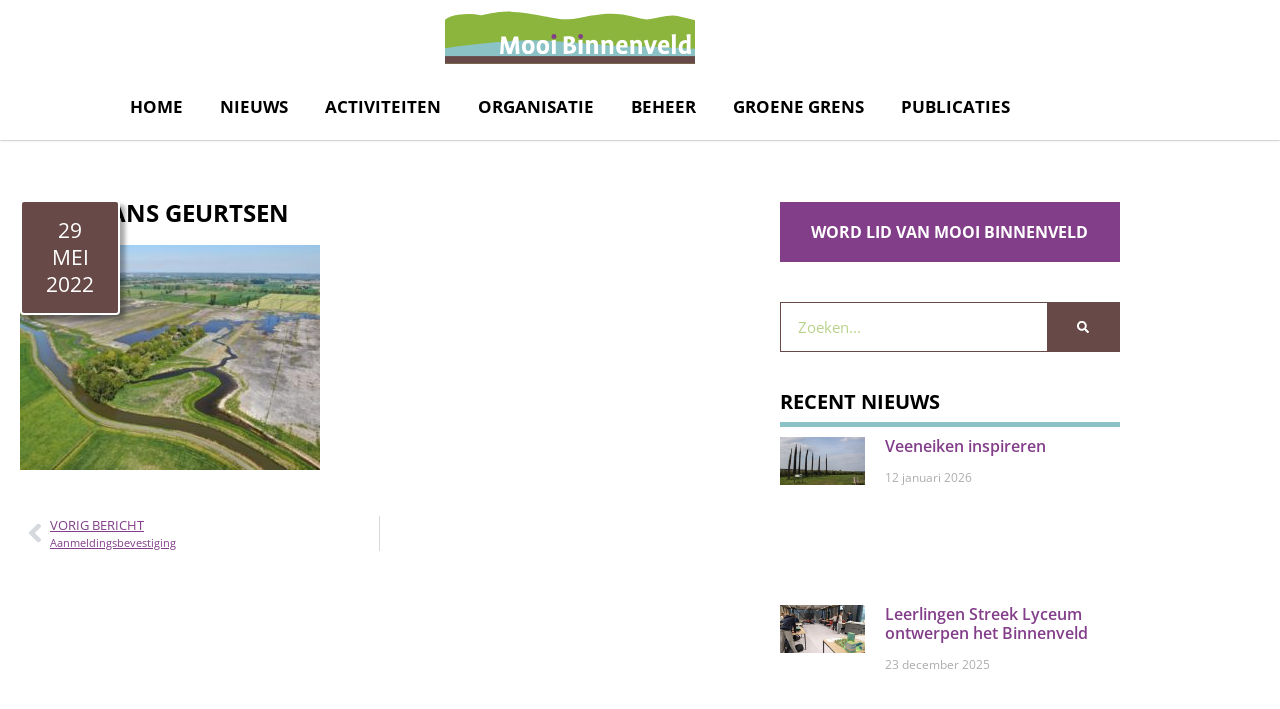

--- FILE ---
content_type: text/html; charset=UTF-8
request_url: https://mooibinnenveld.nl/?attachment_id=3175
body_size: 24781
content:
<!DOCTYPE html><html lang="nl-NL"><head><script data-no-optimize="1">var litespeed_docref=sessionStorage.getItem("litespeed_docref");litespeed_docref&&(Object.defineProperty(document,"referrer",{get:function(){return litespeed_docref}}),sessionStorage.removeItem("litespeed_docref"));</script> <meta charset="UTF-8"><meta name="viewport" content="width=device-width, initial-scale=1"><link rel="profile" href="https://gmpg.org/xfn/11"><meta name="robots" content="index, follow, max-image-preview:large, max-snippet:-1, max-video-preview:-1"><title>Foto Hans Geurtsen - Mooi Binnenveld</title><link rel="canonical" href="https://mooibinnenveld.nl/"><meta property="og:locale" content="nl_NL"><meta property="og:type" content="article"><meta property="og:title" content="Foto Hans Geurtsen - Mooi Binnenveld"><meta property="og:url" content="https://mooibinnenveld.nl/"><meta property="og:site_name" content="Mooi Binnenveld"><meta property="og:image" content="https://mooibinnenveld.nl"><meta property="og:image:width" content="1600"><meta property="og:image:height" content="1200"><meta property="og:image:type" content="image/jpeg"><meta name="twitter:card" content="summary_large_image"> <script type="application/ld+json" class="yoast-schema-graph">{"@context":"https://schema.org","@graph":[{"@type":"WebPage","@id":"https://mooibinnenveld.nl/","url":"https://mooibinnenveld.nl/","name":"Foto Hans Geurtsen - Mooi Binnenveld","isPartOf":{"@id":"https://mooibinnenveld.nl/#website"},"primaryImageOfPage":{"@id":"https://mooibinnenveld.nl/#primaryimage"},"image":{"@id":"https://mooibinnenveld.nl/#primaryimage"},"thumbnailUrl":"https://mooibinnenveld.nl/wp-content/uploads/Foto-Hans-Geurtsen-1.jpg","datePublished":"2022-05-29T09:45:51+00:00","breadcrumb":{"@id":"https://mooibinnenveld.nl/#breadcrumb"},"inLanguage":"nl-NL","potentialAction":[{"@type":"ReadAction","target":["https://mooibinnenveld.nl/"]}]},{"@type":"ImageObject","inLanguage":"nl-NL","@id":"https://mooibinnenveld.nl/#primaryimage","url":"https://mooibinnenveld.nl/wp-content/uploads/Foto-Hans-Geurtsen-1.jpg","contentUrl":"https://mooibinnenveld.nl/wp-content/uploads/Foto-Hans-Geurtsen-1.jpg","width":1600,"height":1200},{"@type":"BreadcrumbList","@id":"https://mooibinnenveld.nl/#breadcrumb","itemListElement":[{"@type":"ListItem","position":1,"name":"Home","item":"https://mooibinnenveld.nl/"},{"@type":"ListItem","position":2,"name":"Foto Hans Geurtsen"}]},{"@type":"WebSite","@id":"https://mooibinnenveld.nl/#website","url":"https://mooibinnenveld.nl/","name":"Mooi Binnenveld","description":"Burgers kopen en beheren natuur","publisher":{"@id":"https://mooibinnenveld.nl/#organization"},"potentialAction":[{"@type":"SearchAction","target":{"@type":"EntryPoint","urlTemplate":"https://mooibinnenveld.nl/?s={search_term_string}"},"query-input":{"@type":"PropertyValueSpecification","valueRequired":true,"valueName":"search_term_string"}}],"inLanguage":"nl-NL"},{"@type":"Organization","@id":"https://mooibinnenveld.nl/#organization","name":"Mooi Binnenveld","url":"https://mooibinnenveld.nl/","logo":{"@type":"ImageObject","inLanguage":"nl-NL","@id":"https://mooibinnenveld.nl/#/schema/logo/image/","url":"https://mooibinnenveld.nl/wp-content/uploads/MooiBinnStichtLogo-01@2x.png","contentUrl":"https://mooibinnenveld.nl/wp-content/uploads/MooiBinnStichtLogo-01@2x.png","width":1400,"height":350,"caption":"Mooi Binnenveld"},"image":{"@id":"https://mooibinnenveld.nl/#/schema/logo/image/"}}]}</script> <link rel="dns-prefetch" href="//cdn.elementor.com"><link rel="dns-prefetch" href="//www.googletagmanager.com"><link rel="alternate" type="application/rss+xml" title="Mooi Binnenveld &raquo; feed" href="https://mooibinnenveld.nl/feed/"><link rel="alternate" type="application/rss+xml" title="Mooi Binnenveld &raquo; reacties feed" href="https://mooibinnenveld.nl/comments/feed/"><link rel="alternate" title="oEmbed (JSON)" type="application/json+oembed" href="https://mooibinnenveld.nl/wp-json/oembed/1.0/embed?url=https%3A%2F%2Fmooibinnenveld.nl%2F%3Fattachment_id%3D3175"><link rel="alternate" title="oEmbed (XML)" type="text/xml+oembed" href="https://mooibinnenveld.nl/wp-json/oembed/1.0/embed?url=https%3A%2F%2Fmooibinnenveld.nl%2F%3Fattachment_id%3D3175&amp;format=xml"><style id="wp-img-auto-sizes-contain-inline-css">img:is([sizes=auto i],[sizes^="auto," i]){contain-intrinsic-size:3000px 1500px}
/*# sourceURL=wp-img-auto-sizes-contain-inline-css */</style><link data-optimized="2" rel="stylesheet" href="https://mooibinnenveld.nl/wp-content/litespeed/css/8bc80803d0afaaf2bae92f6fc32a0fe5.css?ver=55fe1" /><style id="global-styles-inline-css">:root{--wp--preset--aspect-ratio--square: 1;--wp--preset--aspect-ratio--4-3: 4/3;--wp--preset--aspect-ratio--3-4: 3/4;--wp--preset--aspect-ratio--3-2: 3/2;--wp--preset--aspect-ratio--2-3: 2/3;--wp--preset--aspect-ratio--16-9: 16/9;--wp--preset--aspect-ratio--9-16: 9/16;--wp--preset--color--black: #000000;--wp--preset--color--cyan-bluish-gray: #abb8c3;--wp--preset--color--white: #ffffff;--wp--preset--color--pale-pink: #f78da7;--wp--preset--color--vivid-red: #cf2e2e;--wp--preset--color--luminous-vivid-orange: #ff6900;--wp--preset--color--luminous-vivid-amber: #fcb900;--wp--preset--color--light-green-cyan: #7bdcb5;--wp--preset--color--vivid-green-cyan: #00d084;--wp--preset--color--pale-cyan-blue: #8ed1fc;--wp--preset--color--vivid-cyan-blue: #0693e3;--wp--preset--color--vivid-purple: #9b51e0;--wp--preset--gradient--vivid-cyan-blue-to-vivid-purple: linear-gradient(135deg,rgb(6,147,227) 0%,rgb(155,81,224) 100%);--wp--preset--gradient--light-green-cyan-to-vivid-green-cyan: linear-gradient(135deg,rgb(122,220,180) 0%,rgb(0,208,130) 100%);--wp--preset--gradient--luminous-vivid-amber-to-luminous-vivid-orange: linear-gradient(135deg,rgb(252,185,0) 0%,rgb(255,105,0) 100%);--wp--preset--gradient--luminous-vivid-orange-to-vivid-red: linear-gradient(135deg,rgb(255,105,0) 0%,rgb(207,46,46) 100%);--wp--preset--gradient--very-light-gray-to-cyan-bluish-gray: linear-gradient(135deg,rgb(238,238,238) 0%,rgb(169,184,195) 100%);--wp--preset--gradient--cool-to-warm-spectrum: linear-gradient(135deg,rgb(74,234,220) 0%,rgb(151,120,209) 20%,rgb(207,42,186) 40%,rgb(238,44,130) 60%,rgb(251,105,98) 80%,rgb(254,248,76) 100%);--wp--preset--gradient--blush-light-purple: linear-gradient(135deg,rgb(255,206,236) 0%,rgb(152,150,240) 100%);--wp--preset--gradient--blush-bordeaux: linear-gradient(135deg,rgb(254,205,165) 0%,rgb(254,45,45) 50%,rgb(107,0,62) 100%);--wp--preset--gradient--luminous-dusk: linear-gradient(135deg,rgb(255,203,112) 0%,rgb(199,81,192) 50%,rgb(65,88,208) 100%);--wp--preset--gradient--pale-ocean: linear-gradient(135deg,rgb(255,245,203) 0%,rgb(182,227,212) 50%,rgb(51,167,181) 100%);--wp--preset--gradient--electric-grass: linear-gradient(135deg,rgb(202,248,128) 0%,rgb(113,206,126) 100%);--wp--preset--gradient--midnight: linear-gradient(135deg,rgb(2,3,129) 0%,rgb(40,116,252) 100%);--wp--preset--font-size--small: 13px;--wp--preset--font-size--medium: 20px;--wp--preset--font-size--large: 36px;--wp--preset--font-size--x-large: 42px;--wp--preset--spacing--20: 0.44rem;--wp--preset--spacing--30: 0.67rem;--wp--preset--spacing--40: 1rem;--wp--preset--spacing--50: 1.5rem;--wp--preset--spacing--60: 2.25rem;--wp--preset--spacing--70: 3.38rem;--wp--preset--spacing--80: 5.06rem;--wp--preset--shadow--natural: 6px 6px 9px rgba(0, 0, 0, 0.2);--wp--preset--shadow--deep: 12px 12px 50px rgba(0, 0, 0, 0.4);--wp--preset--shadow--sharp: 6px 6px 0px rgba(0, 0, 0, 0.2);--wp--preset--shadow--outlined: 6px 6px 0px -3px rgb(255, 255, 255), 6px 6px rgb(0, 0, 0);--wp--preset--shadow--crisp: 6px 6px 0px rgb(0, 0, 0);}:root { --wp--style--global--content-size: 800px;--wp--style--global--wide-size: 1200px; }:where(body) { margin: 0; }.wp-site-blocks > .alignleft { float: left; margin-right: 2em; }.wp-site-blocks > .alignright { float: right; margin-left: 2em; }.wp-site-blocks > .aligncenter { justify-content: center; margin-left: auto; margin-right: auto; }:where(.wp-site-blocks) > * { margin-block-start: 24px; margin-block-end: 0; }:where(.wp-site-blocks) > :first-child { margin-block-start: 0; }:where(.wp-site-blocks) > :last-child { margin-block-end: 0; }:root { --wp--style--block-gap: 24px; }:root :where(.is-layout-flow) > :first-child{margin-block-start: 0;}:root :where(.is-layout-flow) > :last-child{margin-block-end: 0;}:root :where(.is-layout-flow) > *{margin-block-start: 24px;margin-block-end: 0;}:root :where(.is-layout-constrained) > :first-child{margin-block-start: 0;}:root :where(.is-layout-constrained) > :last-child{margin-block-end: 0;}:root :where(.is-layout-constrained) > *{margin-block-start: 24px;margin-block-end: 0;}:root :where(.is-layout-flex){gap: 24px;}:root :where(.is-layout-grid){gap: 24px;}.is-layout-flow > .alignleft{float: left;margin-inline-start: 0;margin-inline-end: 2em;}.is-layout-flow > .alignright{float: right;margin-inline-start: 2em;margin-inline-end: 0;}.is-layout-flow > .aligncenter{margin-left: auto !important;margin-right: auto !important;}.is-layout-constrained > .alignleft{float: left;margin-inline-start: 0;margin-inline-end: 2em;}.is-layout-constrained > .alignright{float: right;margin-inline-start: 2em;margin-inline-end: 0;}.is-layout-constrained > .aligncenter{margin-left: auto !important;margin-right: auto !important;}.is-layout-constrained > :where(:not(.alignleft):not(.alignright):not(.alignfull)){max-width: var(--wp--style--global--content-size);margin-left: auto !important;margin-right: auto !important;}.is-layout-constrained > .alignwide{max-width: var(--wp--style--global--wide-size);}body .is-layout-flex{display: flex;}.is-layout-flex{flex-wrap: wrap;align-items: center;}.is-layout-flex > :is(*, div){margin: 0;}body .is-layout-grid{display: grid;}.is-layout-grid > :is(*, div){margin: 0;}body{padding-top: 0px;padding-right: 0px;padding-bottom: 0px;padding-left: 0px;}a:where(:not(.wp-element-button)){text-decoration: underline;}:root :where(.wp-element-button, .wp-block-button__link){background-color: #32373c;border-width: 0;color: #fff;font-family: inherit;font-size: inherit;font-style: inherit;font-weight: inherit;letter-spacing: inherit;line-height: inherit;padding-top: calc(0.667em + 2px);padding-right: calc(1.333em + 2px);padding-bottom: calc(0.667em + 2px);padding-left: calc(1.333em + 2px);text-decoration: none;text-transform: inherit;}.has-black-color{color: var(--wp--preset--color--black) !important;}.has-cyan-bluish-gray-color{color: var(--wp--preset--color--cyan-bluish-gray) !important;}.has-white-color{color: var(--wp--preset--color--white) !important;}.has-pale-pink-color{color: var(--wp--preset--color--pale-pink) !important;}.has-vivid-red-color{color: var(--wp--preset--color--vivid-red) !important;}.has-luminous-vivid-orange-color{color: var(--wp--preset--color--luminous-vivid-orange) !important;}.has-luminous-vivid-amber-color{color: var(--wp--preset--color--luminous-vivid-amber) !important;}.has-light-green-cyan-color{color: var(--wp--preset--color--light-green-cyan) !important;}.has-vivid-green-cyan-color{color: var(--wp--preset--color--vivid-green-cyan) !important;}.has-pale-cyan-blue-color{color: var(--wp--preset--color--pale-cyan-blue) !important;}.has-vivid-cyan-blue-color{color: var(--wp--preset--color--vivid-cyan-blue) !important;}.has-vivid-purple-color{color: var(--wp--preset--color--vivid-purple) !important;}.has-black-background-color{background-color: var(--wp--preset--color--black) !important;}.has-cyan-bluish-gray-background-color{background-color: var(--wp--preset--color--cyan-bluish-gray) !important;}.has-white-background-color{background-color: var(--wp--preset--color--white) !important;}.has-pale-pink-background-color{background-color: var(--wp--preset--color--pale-pink) !important;}.has-vivid-red-background-color{background-color: var(--wp--preset--color--vivid-red) !important;}.has-luminous-vivid-orange-background-color{background-color: var(--wp--preset--color--luminous-vivid-orange) !important;}.has-luminous-vivid-amber-background-color{background-color: var(--wp--preset--color--luminous-vivid-amber) !important;}.has-light-green-cyan-background-color{background-color: var(--wp--preset--color--light-green-cyan) !important;}.has-vivid-green-cyan-background-color{background-color: var(--wp--preset--color--vivid-green-cyan) !important;}.has-pale-cyan-blue-background-color{background-color: var(--wp--preset--color--pale-cyan-blue) !important;}.has-vivid-cyan-blue-background-color{background-color: var(--wp--preset--color--vivid-cyan-blue) !important;}.has-vivid-purple-background-color{background-color: var(--wp--preset--color--vivid-purple) !important;}.has-black-border-color{border-color: var(--wp--preset--color--black) !important;}.has-cyan-bluish-gray-border-color{border-color: var(--wp--preset--color--cyan-bluish-gray) !important;}.has-white-border-color{border-color: var(--wp--preset--color--white) !important;}.has-pale-pink-border-color{border-color: var(--wp--preset--color--pale-pink) !important;}.has-vivid-red-border-color{border-color: var(--wp--preset--color--vivid-red) !important;}.has-luminous-vivid-orange-border-color{border-color: var(--wp--preset--color--luminous-vivid-orange) !important;}.has-luminous-vivid-amber-border-color{border-color: var(--wp--preset--color--luminous-vivid-amber) !important;}.has-light-green-cyan-border-color{border-color: var(--wp--preset--color--light-green-cyan) !important;}.has-vivid-green-cyan-border-color{border-color: var(--wp--preset--color--vivid-green-cyan) !important;}.has-pale-cyan-blue-border-color{border-color: var(--wp--preset--color--pale-cyan-blue) !important;}.has-vivid-cyan-blue-border-color{border-color: var(--wp--preset--color--vivid-cyan-blue) !important;}.has-vivid-purple-border-color{border-color: var(--wp--preset--color--vivid-purple) !important;}.has-vivid-cyan-blue-to-vivid-purple-gradient-background{background: var(--wp--preset--gradient--vivid-cyan-blue-to-vivid-purple) !important;}.has-light-green-cyan-to-vivid-green-cyan-gradient-background{background: var(--wp--preset--gradient--light-green-cyan-to-vivid-green-cyan) !important;}.has-luminous-vivid-amber-to-luminous-vivid-orange-gradient-background{background: var(--wp--preset--gradient--luminous-vivid-amber-to-luminous-vivid-orange) !important;}.has-luminous-vivid-orange-to-vivid-red-gradient-background{background: var(--wp--preset--gradient--luminous-vivid-orange-to-vivid-red) !important;}.has-very-light-gray-to-cyan-bluish-gray-gradient-background{background: var(--wp--preset--gradient--very-light-gray-to-cyan-bluish-gray) !important;}.has-cool-to-warm-spectrum-gradient-background{background: var(--wp--preset--gradient--cool-to-warm-spectrum) !important;}.has-blush-light-purple-gradient-background{background: var(--wp--preset--gradient--blush-light-purple) !important;}.has-blush-bordeaux-gradient-background{background: var(--wp--preset--gradient--blush-bordeaux) !important;}.has-luminous-dusk-gradient-background{background: var(--wp--preset--gradient--luminous-dusk) !important;}.has-pale-ocean-gradient-background{background: var(--wp--preset--gradient--pale-ocean) !important;}.has-electric-grass-gradient-background{background: var(--wp--preset--gradient--electric-grass) !important;}.has-midnight-gradient-background{background: var(--wp--preset--gradient--midnight) !important;}.has-small-font-size{font-size: var(--wp--preset--font-size--small) !important;}.has-medium-font-size{font-size: var(--wp--preset--font-size--medium) !important;}.has-large-font-size{font-size: var(--wp--preset--font-size--large) !important;}.has-x-large-font-size{font-size: var(--wp--preset--font-size--x-large) !important;}
:root :where(.wp-block-pullquote){font-size: 1.5em;line-height: 1.6;}
/*# sourceURL=global-styles-inline-css */</style><style id="elementor-frontend-inline-css">.elementor-kit-2006{--e-global-color-primary:#8BB53C;--e-global-color-secondary:#8AC2C5;--e-global-color-text:#674A47;--e-global-color-accent:#000000;--e-global-color-9e2ed68:#833E8A;--e-global-color-d604ef0:#FFFFFF;--e-global-typography-primary-font-family:"Open Sans";--e-global-typography-primary-font-size:16px;--e-global-typography-primary-font-weight:400;--e-global-typography-secondary-font-family:"Open Sans";--e-global-typography-secondary-font-size:20px;--e-global-typography-secondary-font-weight:bold;--e-global-typography-text-font-family:"Open Sans";--e-global-typography-text-font-size:20px;--e-global-typography-text-font-weight:bold;--e-global-typography-text-text-transform:uppercase;--e-global-typography-accent-font-family:"Roboto";--e-global-typography-accent-font-weight:500;color:var( --e-global-color-accent );font-family:var( --e-global-typography-primary-font-family ), Sans-serif;font-size:var( --e-global-typography-primary-font-size );font-weight:var( --e-global-typography-primary-font-weight );}.elementor-kit-2006 button,.elementor-kit-2006 input[type="button"],.elementor-kit-2006 input[type="submit"],.elementor-kit-2006 .elementor-button{background-color:var( --e-global-color-primary );font-family:var( --e-global-typography-text-font-family ), Sans-serif;font-size:var( --e-global-typography-text-font-size );font-weight:var( --e-global-typography-text-font-weight );text-transform:var( --e-global-typography-text-text-transform );color:var( --e-global-color-d604ef0 );border-style:solid;border-width:2px 2px 2px 2px;border-color:var( --e-global-color-primary );border-radius:0px 0px 0px 0px;padding:10px 30px 10px 30px;}.elementor-kit-2006 button:hover,.elementor-kit-2006 button:focus,.elementor-kit-2006 input[type="button"]:hover,.elementor-kit-2006 input[type="button"]:focus,.elementor-kit-2006 input[type="submit"]:hover,.elementor-kit-2006 input[type="submit"]:focus,.elementor-kit-2006 .elementor-button:hover,.elementor-kit-2006 .elementor-button:focus{background-color:var( --e-global-color-d604ef0 );color:var( --e-global-color-primary );border-style:solid;border-width:2px 2px 2px 2px;border-color:var( --e-global-color-primary );border-radius:0px 0px 0px 0px;}.elementor-kit-2006 e-page-transition{background-color:#FFBC7D;}.elementor-kit-2006 a{color:var( --e-global-color-9e2ed68 );text-decoration:underline;}.elementor-kit-2006 a:hover{color:var( --e-global-color-text );text-decoration:none;}.elementor-kit-2006 h1{color:var( --e-global-color-accent );font-family:var( --e-global-typography-text-font-family ), Sans-serif;font-size:var( --e-global-typography-text-font-size );font-weight:var( --e-global-typography-text-font-weight );text-transform:var( --e-global-typography-text-text-transform );}.elementor-kit-2006 h2{font-family:"Open Sans", Sans-serif;font-size:18px;font-weight:bold;text-transform:uppercase;}.elementor-kit-2006 h3{font-family:"Open Sans", Sans-serif;font-size:20px;font-weight:bold;}.elementor-section.elementor-section-boxed > .elementor-container{max-width:1140px;}.e-con{--container-max-width:1140px;}.elementor-widget:not(:last-child){margin-block-end:20px;}.elementor-element{--widgets-spacing:20px 20px;--widgets-spacing-row:20px;--widgets-spacing-column:20px;}{}h1.entry-title{display:var(--page-title-display);}@media(max-width:1024px){.elementor-kit-2006{font-size:var( --e-global-typography-primary-font-size );}.elementor-kit-2006 h1{font-size:var( --e-global-typography-text-font-size );}.elementor-kit-2006 button,.elementor-kit-2006 input[type="button"],.elementor-kit-2006 input[type="submit"],.elementor-kit-2006 .elementor-button{font-size:var( --e-global-typography-text-font-size );}.elementor-section.elementor-section-boxed > .elementor-container{max-width:1024px;}.e-con{--container-max-width:1024px;}}@media(max-width:767px){.elementor-kit-2006{font-size:var( --e-global-typography-primary-font-size );}.elementor-kit-2006 h1{font-size:var( --e-global-typography-text-font-size );}.elementor-kit-2006 button,.elementor-kit-2006 input[type="button"],.elementor-kit-2006 input[type="submit"],.elementor-kit-2006 .elementor-button{font-size:var( --e-global-typography-text-font-size );}.elementor-section.elementor-section-boxed > .elementor-container{max-width:767px;}.e-con{--container-max-width:767px;}}/* Start custom CSS */.gallery-item {display: inline-block;width: 100%;padding: 1.79104477%;text-align: center;vertical-align: top;margin: 10px 0;}
.gallery-columns-2 .gallery-item {max-width: 50%;}
.gallery-columns-3 .gallery-item {max-width: 33.33%;}
.gallery-columns-4 .gallery-item {max-width: 25%;}
.gallery-columns-5 .gallery-item {max-width: 20%;}
.gallery-columns-6 .gallery-item {max-width: 16.66%;}
.gallery-columns-7 .gallery-item {max-width: 14.28%;}
.gallery-columns-8 .gallery-item {max-width: 12.5%;}
.gallery-columns-9 .gallery-item {max-width: 11.11%;}
gform_legacy_markup_wrapper .gfield_checkbox li input, .gform_legacy_markup_wrapper .gfield_checkbox li input[type=checkbox], .gform_legacy_markup_wrapper .gfield_radio li input[type=radio] {vertical-align: top !important;}/* End custom CSS */
.elementor-2428 .elementor-element.elementor-element-02714d7:not(.elementor-motion-effects-element-type-background), .elementor-2428 .elementor-element.elementor-element-02714d7 > .elementor-motion-effects-container > .elementor-motion-effects-layer{background-color:#FFFFFFF7;}.elementor-2428 .elementor-element.elementor-element-02714d7{box-shadow:0px 0px 2px 0px rgba(0,0,0,0.5);transition:background 0.3s, border 0.3s, border-radius 0.3s, box-shadow 0.3s;}.elementor-2428 .elementor-element.elementor-element-02714d7 > .elementor-background-overlay{transition:background 0.3s, border-radius 0.3s, opacity 0.3s;}.elementor-2428 .elementor-element.elementor-element-7a7b65c{text-align:center;}.elementor-2428 .elementor-element.elementor-element-7a7b65c img{width:250px;max-width:250px;}.elementor-2428 .elementor-element.elementor-element-d9a33dc .elementor-menu-toggle{margin:0 auto;}.elementor-2428 .elementor-element.elementor-element-d9a33dc .elementor-nav-menu .elementor-item{font-family:"Open Sans", Sans-serif;font-size:17px;font-weight:bold;text-transform:uppercase;text-decoration:none;}.elementor-2428 .elementor-element.elementor-element-d9a33dc .elementor-nav-menu--main .elementor-item{color:var( --e-global-color-accent );fill:var( --e-global-color-accent );padding-left:17px;padding-right:17px;}.elementor-2428 .elementor-element.elementor-element-d9a33dc .elementor-nav-menu--main:not(.e--pointer-framed) .elementor-item:before,
					.elementor-2428 .elementor-element.elementor-element-d9a33dc .elementor-nav-menu--main:not(.e--pointer-framed) .elementor-item:after{background-color:var( --e-global-color-accent );}.elementor-2428 .elementor-element.elementor-element-d9a33dc .e--pointer-framed .elementor-item:before,
					.elementor-2428 .elementor-element.elementor-element-d9a33dc .e--pointer-framed .elementor-item:after{border-color:var( --e-global-color-accent );}.elementor-2428 .elementor-element.elementor-element-d9a33dc .elementor-nav-menu--main .elementor-item.elementor-item-active{color:var( --e-global-color-9e2ed68 );}.elementor-2428 .elementor-element.elementor-element-d9a33dc .elementor-nav-menu--main:not(.e--pointer-framed) .elementor-item.elementor-item-active:before,
					.elementor-2428 .elementor-element.elementor-element-d9a33dc .elementor-nav-menu--main:not(.e--pointer-framed) .elementor-item.elementor-item-active:after{background-color:var( --e-global-color-d604ef0 );}.elementor-2428 .elementor-element.elementor-element-d9a33dc .e--pointer-framed .elementor-item.elementor-item-active:before,
					.elementor-2428 .elementor-element.elementor-element-d9a33dc .e--pointer-framed .elementor-item.elementor-item-active:after{border-color:var( --e-global-color-d604ef0 );}.elementor-2428 .elementor-element.elementor-element-d9a33dc .e--pointer-framed .elementor-item:before{border-width:5px;}.elementor-2428 .elementor-element.elementor-element-d9a33dc .e--pointer-framed.e--animation-draw .elementor-item:before{border-width:0 0 5px 5px;}.elementor-2428 .elementor-element.elementor-element-d9a33dc .e--pointer-framed.e--animation-draw .elementor-item:after{border-width:5px 5px 0 0;}.elementor-2428 .elementor-element.elementor-element-d9a33dc .e--pointer-framed.e--animation-corners .elementor-item:before{border-width:5px 0 0 5px;}.elementor-2428 .elementor-element.elementor-element-d9a33dc .e--pointer-framed.e--animation-corners .elementor-item:after{border-width:0 5px 5px 0;}.elementor-2428 .elementor-element.elementor-element-d9a33dc .e--pointer-underline .elementor-item:after,
					 .elementor-2428 .elementor-element.elementor-element-d9a33dc .e--pointer-overline .elementor-item:before,
					 .elementor-2428 .elementor-element.elementor-element-d9a33dc .e--pointer-double-line .elementor-item:before,
					 .elementor-2428 .elementor-element.elementor-element-d9a33dc .e--pointer-double-line .elementor-item:after{height:5px;}.elementor-2428 .elementor-element.elementor-element-d9a33dc{--e-nav-menu-horizontal-menu-item-margin:calc( 3px / 2 );}.elementor-2428 .elementor-element.elementor-element-d9a33dc .elementor-nav-menu--main:not(.elementor-nav-menu--layout-horizontal) .elementor-nav-menu > li:not(:last-child){margin-bottom:3px;}.elementor-2428 .elementor-element.elementor-element-d9a33dc .elementor-nav-menu--dropdown a, .elementor-2428 .elementor-element.elementor-element-d9a33dc .elementor-menu-toggle{color:var( --e-global-color-accent );fill:var( --e-global-color-accent );}.elementor-2428 .elementor-element.elementor-element-d9a33dc .elementor-nav-menu--dropdown a:hover,
					.elementor-2428 .elementor-element.elementor-element-d9a33dc .elementor-nav-menu--dropdown a:focus,
					.elementor-2428 .elementor-element.elementor-element-d9a33dc .elementor-nav-menu--dropdown a.elementor-item-active,
					.elementor-2428 .elementor-element.elementor-element-d9a33dc .elementor-nav-menu--dropdown a.highlighted,
					.elementor-2428 .elementor-element.elementor-element-d9a33dc .elementor-menu-toggle:hover,
					.elementor-2428 .elementor-element.elementor-element-d9a33dc .elementor-menu-toggle:focus{color:var( --e-global-color-d604ef0 );}.elementor-2428 .elementor-element.elementor-element-d9a33dc .elementor-nav-menu--dropdown a:hover,
					.elementor-2428 .elementor-element.elementor-element-d9a33dc .elementor-nav-menu--dropdown a:focus,
					.elementor-2428 .elementor-element.elementor-element-d9a33dc .elementor-nav-menu--dropdown a.elementor-item-active,
					.elementor-2428 .elementor-element.elementor-element-d9a33dc .elementor-nav-menu--dropdown a.highlighted{background-color:var( --e-global-color-primary );}.elementor-2428 .elementor-element.elementor-element-d9a33dc .elementor-nav-menu--dropdown .elementor-item, .elementor-2428 .elementor-element.elementor-element-d9a33dc .elementor-nav-menu--dropdown  .elementor-sub-item{font-family:"Open Sans", Sans-serif;font-size:16px;font-weight:400;text-decoration:none;}.elementor-2428 .elementor-element.elementor-element-d9a33dc .elementor-nav-menu--dropdown{border-radius:0px 0px 5px 5px;}.elementor-2428 .elementor-element.elementor-element-d9a33dc .elementor-nav-menu--dropdown li:first-child a{border-top-left-radius:0px;border-top-right-radius:0px;}.elementor-2428 .elementor-element.elementor-element-d9a33dc .elementor-nav-menu--dropdown li:last-child a{border-bottom-right-radius:5px;border-bottom-left-radius:5px;}.elementor-2428 .elementor-element.elementor-element-d9a33dc .elementor-nav-menu--main .elementor-nav-menu--dropdown, .elementor-2428 .elementor-element.elementor-element-d9a33dc .elementor-nav-menu__container.elementor-nav-menu--dropdown{box-shadow:0px 0px 6px 0px rgba(0,0,0,0.5);}.elementor-2428 .elementor-element.elementor-element-d9a33dc .elementor-nav-menu--dropdown a{padding-left:35px;padding-right:35px;}.elementor-2428 .elementor-element.elementor-element-d9a33dc .elementor-nav-menu--main > .elementor-nav-menu > li > .elementor-nav-menu--dropdown, .elementor-2428 .elementor-element.elementor-element-d9a33dc .elementor-nav-menu__container.elementor-nav-menu--dropdown{margin-top:0px !important;}.elementor-theme-builder-content-area{height:400px;}.elementor-location-header:before, .elementor-location-footer:before{content:"";display:table;clear:both;}
.elementor-2439 .elementor-element.elementor-element-e57209c:not(.elementor-motion-effects-element-type-background), .elementor-2439 .elementor-element.elementor-element-e57209c > .elementor-motion-effects-container > .elementor-motion-effects-layer{background-image:url("https://mooibinnenveld.nl/wp-content/uploads/footertop-bkg.svg");background-position:center center;background-repeat:no-repeat;background-size:cover;}.elementor-2439 .elementor-element.elementor-element-e57209c > .elementor-container{min-height:100px;}.elementor-2439 .elementor-element.elementor-element-e57209c{transition:background 0.3s, border 0.3s, border-radius 0.3s, box-shadow 0.3s;}.elementor-2439 .elementor-element.elementor-element-e57209c > .elementor-background-overlay{transition:background 0.3s, border-radius 0.3s, opacity 0.3s;}.elementor-2439 .elementor-element.elementor-element-968ecd0{text-align:center;}.elementor-2439 .elementor-element.elementor-element-8725201 .elementor-nav-menu .elementor-item{font-size:0.8em;}.elementor-2439 .elementor-element.elementor-element-8725201{--e-nav-menu-divider-content:"";--e-nav-menu-divider-style:solid;--e-nav-menu-divider-color:var( --e-global-color-secondary );}.elementor-theme-builder-content-area{height:400px;}.elementor-location-header:before, .elementor-location-footer:before{content:"";display:table;clear:both;}
.elementor-2978 .elementor-element.elementor-element-7143ed01{margin-top:40px;margin-bottom:60px;}.elementor-2978 .elementor-element.elementor-element-60138fc > .elementor-element-populated{padding:0px 0px 0px 0px;}.elementor-2978 .elementor-element.elementor-element-3ad7c2ea > .elementor-widget-container{padding:2px 2px 2px 2px;}.elementor-2978 .elementor-element.elementor-element-28edb17f{width:var( --container-widget-width, 100px );max-width:100px;--container-widget-width:100px;--container-widget-flex-grow:0;}.elementor-2978 .elementor-element.elementor-element-28edb17f > .elementor-widget-container{background-color:var( --e-global-color-text );padding:15px 15px 15px 15px;border-style:solid;border-width:2px 2px 2px 2px;border-color:var( --e-global-color-d604ef0 );border-radius:4px 4px 4px 4px;box-shadow:5px 5px 4px 0px rgba(0, 0, 0, 0.34);}.elementor-2978 .elementor-element.elementor-element-28edb17f .elementor-icon-list-items:not(.elementor-inline-items) .elementor-icon-list-item:not(:last-child){padding-bottom:calc(0px/2);}.elementor-2978 .elementor-element.elementor-element-28edb17f .elementor-icon-list-items:not(.elementor-inline-items) .elementor-icon-list-item:not(:first-child){margin-top:calc(0px/2);}.elementor-2978 .elementor-element.elementor-element-28edb17f .elementor-icon-list-items.elementor-inline-items .elementor-icon-list-item{margin-right:calc(0px/2);margin-left:calc(0px/2);}.elementor-2978 .elementor-element.elementor-element-28edb17f .elementor-icon-list-items.elementor-inline-items{margin-right:calc(-0px/2);margin-left:calc(-0px/2);}body.rtl .elementor-2978 .elementor-element.elementor-element-28edb17f .elementor-icon-list-items.elementor-inline-items .elementor-icon-list-item:after{left:calc(-0px/2);}body:not(.rtl) .elementor-2978 .elementor-element.elementor-element-28edb17f .elementor-icon-list-items.elementor-inline-items .elementor-icon-list-item:after{right:calc(-0px/2);}.elementor-2978 .elementor-element.elementor-element-28edb17f .elementor-icon-list-icon{width:14px;}.elementor-2978 .elementor-element.elementor-element-28edb17f .elementor-icon-list-icon i{font-size:14px;}.elementor-2978 .elementor-element.elementor-element-28edb17f .elementor-icon-list-icon svg{--e-icon-list-icon-size:14px;}.elementor-2978 .elementor-element.elementor-element-28edb17f .elementor-icon-list-text, .elementor-2978 .elementor-element.elementor-element-28edb17f .elementor-icon-list-text a{color:var( --e-global-color-d604ef0 );}.elementor-2978 .elementor-element.elementor-element-28edb17f .elementor-icon-list-item{font-size:1.3em;text-transform:uppercase;line-height:1.3em;}.elementor-2978 .elementor-element.elementor-element-27bc25c0 .elementor-heading-title{font-size:24px;}.elementor-2978 .elementor-element.elementor-element-30e440e .elementor-post-navigation{padding:5px 0;}.elementor-2978 .elementor-element.elementor-element-58906813 > .elementor-widget-wrap > .elementor-widget:not(.elementor-widget__width-auto):not(.elementor-widget__width-initial):not(:last-child):not(.elementor-absolute){margin-block-end:0px;}.elementor-2978 .elementor-element.elementor-element-58906813 > .elementor-element-populated{margin:2px 0px 0px 0px;--e-column-margin-right:0px;--e-column-margin-left:0px;}.elementor-2978 .elementor-element.elementor-element-2428dc33 .elementor-button{background-color:var( --e-global-color-9e2ed68 );font-family:"Open Sans", Sans-serif;font-size:1em;font-weight:bold;text-transform:uppercase;text-decoration:none;border-style:solid;border-width:2px 2px 2px 2px;border-color:var( --e-global-color-9e2ed68 );border-radius:0px 0px 0px 0px;padding:20px 0px 20px 0px;}.elementor-2978 .elementor-element.elementor-element-2428dc33 .elementor-button:hover, .elementor-2978 .elementor-element.elementor-element-2428dc33 .elementor-button:focus{background-color:var( --e-global-color-d604ef0 );color:var( --e-global-color-9e2ed68 );border-color:var( --e-global-color-9e2ed68 );}.elementor-2978 .elementor-element.elementor-element-2428dc33 .elementor-button:hover svg, .elementor-2978 .elementor-element.elementor-element-2428dc33 .elementor-button:focus svg{fill:var( --e-global-color-9e2ed68 );}.elementor-2978 .elementor-element.elementor-element-4f08079 > .elementor-widget-container{margin:40px 0px 0px 0px;}.elementor-2978 .elementor-element.elementor-element-4f08079 .elementor-search-form__container{min-height:50px;}.elementor-2978 .elementor-element.elementor-element-4f08079 .elementor-search-form__submit{min-width:50px;--e-search-form-submit-text-color:var( --e-global-color-d604ef0 );background-color:var( --e-global-color-text );}body:not(.rtl) .elementor-2978 .elementor-element.elementor-element-4f08079 .elementor-search-form__icon{padding-left:calc(50px / 3);}body.rtl .elementor-2978 .elementor-element.elementor-element-4f08079 .elementor-search-form__icon{padding-right:calc(50px / 3);}.elementor-2978 .elementor-element.elementor-element-4f08079 .elementor-search-form__input, .elementor-2978 .elementor-element.elementor-element-4f08079.elementor-search-form--button-type-text .elementor-search-form__submit{padding-left:calc(50px / 3);padding-right:calc(50px / 3);}.elementor-2978 .elementor-element.elementor-element-4f08079 .elementor-search-form__input,
					.elementor-2978 .elementor-element.elementor-element-4f08079 .elementor-search-form__icon,
					.elementor-2978 .elementor-element.elementor-element-4f08079 .elementor-lightbox .dialog-lightbox-close-button,
					.elementor-2978 .elementor-element.elementor-element-4f08079 .elementor-lightbox .dialog-lightbox-close-button:hover,
					.elementor-2978 .elementor-element.elementor-element-4f08079.elementor-search-form--skin-full_screen input[type="search"].elementor-search-form__input{color:var( --e-global-color-primary );fill:var( --e-global-color-primary );}.elementor-2978 .elementor-element.elementor-element-4f08079:not(.elementor-search-form--skin-full_screen) .elementor-search-form__container{background-color:var( --e-global-color-d604ef0 );border-color:var( --e-global-color-text );border-width:1px 1px 1px 1px;border-radius:0px;}.elementor-2978 .elementor-element.elementor-element-4f08079.elementor-search-form--skin-full_screen input[type="search"].elementor-search-form__input{background-color:var( --e-global-color-d604ef0 );border-color:var( --e-global-color-text );border-width:1px 1px 1px 1px;border-radius:0px;}.elementor-2978 .elementor-element.elementor-element-52302484 > .elementor-widget-container{margin:40px 0px 0px 0px;}.elementor-2978 .elementor-element.elementor-element-52302484 .elementor-heading-title{font-family:var( --e-global-typography-text-font-family ), Sans-serif;font-size:var( --e-global-typography-text-font-size );font-weight:var( --e-global-typography-text-font-weight );text-transform:var( --e-global-typography-text-text-transform );}.elementor-2978 .elementor-element.elementor-element-789485b8{--divider-border-style:solid;--divider-color:var( --e-global-color-secondary );--divider-border-width:5px;}.elementor-2978 .elementor-element.elementor-element-789485b8 .elementor-divider-separator{width:100%;}.elementor-2978 .elementor-element.elementor-element-789485b8 .elementor-divider{padding-block-start:10px;padding-block-end:10px;}.elementor-2978 .elementor-element.elementor-element-11378d99{--grid-row-gap:35px;--grid-column-gap:30px;}.elementor-2978 .elementor-element.elementor-element-11378d99 .elementor-posts-container .elementor-post__thumbnail{padding-bottom:calc( 1 * 100% );}.elementor-2978 .elementor-element.elementor-element-11378d99:after{content:"1";}.elementor-2978 .elementor-element.elementor-element-11378d99 .elementor-post__thumbnail__link{width:25%;}.elementor-2978 .elementor-element.elementor-element-11378d99 .elementor-post__meta-data span + span:before{content:"///";}.elementor-2978 .elementor-element.elementor-element-11378d99.elementor-posts--thumbnail-left .elementor-post__thumbnail__link{margin-right:20px;}.elementor-2978 .elementor-element.elementor-element-11378d99.elementor-posts--thumbnail-right .elementor-post__thumbnail__link{margin-left:20px;}.elementor-2978 .elementor-element.elementor-element-11378d99.elementor-posts--thumbnail-top .elementor-post__thumbnail__link{margin-bottom:20px;}.elementor-2978 .elementor-element.elementor-element-11378d99 .elementor-post__title, .elementor-2978 .elementor-element.elementor-element-11378d99 .elementor-post__title a{font-family:"Open Sans", Sans-serif;font-size:16px;font-weight:600;text-transform:none;text-decoration:none;}.elementor-2978 .elementor-element.elementor-element-11378d99 .elementor-post__title{margin-bottom:14px;}.elementor-2978 .elementor-element.elementor-element-11378d99 .elementor-post__meta-data{margin-bottom:0px;}.elementor-2978 .elementor-element.elementor-element-668a1e84{--grid-row-gap:35px;--grid-column-gap:30px;}.elementor-2978 .elementor-element.elementor-element-668a1e84 .elementor-posts-container .elementor-post__thumbnail{padding-bottom:calc( 1 * 100% );}.elementor-2978 .elementor-element.elementor-element-668a1e84:after{content:"1";}.elementor-2978 .elementor-element.elementor-element-668a1e84 .elementor-post__thumbnail__link{width:25%;}.elementor-2978 .elementor-element.elementor-element-668a1e84 .elementor-post__meta-data span + span:before{content:"///";}.elementor-2978 .elementor-element.elementor-element-668a1e84.elementor-posts--thumbnail-left .elementor-post__thumbnail__link{margin-right:20px;}.elementor-2978 .elementor-element.elementor-element-668a1e84.elementor-posts--thumbnail-right .elementor-post__thumbnail__link{margin-left:20px;}.elementor-2978 .elementor-element.elementor-element-668a1e84.elementor-posts--thumbnail-top .elementor-post__thumbnail__link{margin-bottom:20px;}.elementor-2978 .elementor-element.elementor-element-668a1e84 .elementor-post__title, .elementor-2978 .elementor-element.elementor-element-668a1e84 .elementor-post__title a{font-family:"Open Sans", Sans-serif;font-size:16px;font-weight:600;text-transform:none;text-decoration:none;}.elementor-2978 .elementor-element.elementor-element-668a1e84 .elementor-post__title{margin-bottom:14px;}.elementor-2978 .elementor-element.elementor-element-668a1e84 .elementor-post__meta-data{margin-bottom:0px;}.elementor-2978 .elementor-element.elementor-element-77433884 .elementor-button{background-color:var( --e-global-color-primary );font-family:"Open Sans", Sans-serif;font-size:16px;font-weight:bold;text-transform:uppercase;text-decoration:none;fill:var( --e-global-color-d604ef0 );color:var( --e-global-color-d604ef0 );border-style:solid;border-width:2px 2px 2px 2px;border-color:var( --e-global-color-primary );border-radius:0px 0px 0px 0px;padding:10px 30px 10px 30px;}.elementor-2978 .elementor-element.elementor-element-77433884 .elementor-button:hover, .elementor-2978 .elementor-element.elementor-element-77433884 .elementor-button:focus{background-color:var( --e-global-color-d604ef0 );color:var( --e-global-color-primary );}.elementor-2978 .elementor-element.elementor-element-77433884 > .elementor-widget-container{margin:30px 0px 0px 0px;}.elementor-2978 .elementor-element.elementor-element-77433884 .elementor-button:hover svg, .elementor-2978 .elementor-element.elementor-element-77433884 .elementor-button:focus svg{fill:var( --e-global-color-primary );}@media(max-width:1024px){.elementor-2978 .elementor-element.elementor-element-52302484 .elementor-heading-title{font-size:var( --e-global-typography-text-font-size );}}@media(max-width:1024px) and (min-width:768px){.elementor-2978 .elementor-element.elementor-element-1a80b2a9{width:100%;}.elementor-2978 .elementor-element.elementor-element-58906813{width:100%;}}@media(max-width:767px){.elementor-2978 .elementor-element.elementor-element-58906813 > .elementor-element-populated{margin:0px 0px 0px 0px;--e-column-margin-right:0px;--e-column-margin-left:0px;}.elementor-2978 .elementor-element.elementor-element-52302484 .elementor-heading-title{font-size:var( --e-global-typography-text-font-size );}.elementor-2978 .elementor-element.elementor-element-11378d99 .elementor-posts-container .elementor-post__thumbnail{padding-bottom:calc( 0.5 * 100% );}.elementor-2978 .elementor-element.elementor-element-11378d99:after{content:"0.5";}.elementor-2978 .elementor-element.elementor-element-11378d99 .elementor-post__thumbnail__link{width:100%;}.elementor-2978 .elementor-element.elementor-element-668a1e84 .elementor-posts-container .elementor-post__thumbnail{padding-bottom:calc( 0.5 * 100% );}.elementor-2978 .elementor-element.elementor-element-668a1e84:after{content:"0.5";}.elementor-2978 .elementor-element.elementor-element-668a1e84 .elementor-post__thumbnail__link{width:100%;}}
/*# sourceURL=elementor-frontend-inline-css */</style> <script type="litespeed/javascript" data-src="https://mooibinnenveld.nl/wp-includes/js/jquery/jquery.min.js" id="jquery-core-js"></script> 
 <script type="litespeed/javascript" data-src="https://www.googletagmanager.com/gtag/js?id=GT-TNP53T2" id="google_gtagjs-js"></script> <script id="google_gtagjs-js-after" type="litespeed/javascript">window.dataLayer=window.dataLayer||[];function gtag(){dataLayer.push(arguments)}
gtag("set","linker",{"domains":["mooibinnenveld.nl"]});gtag("js",new Date());gtag("set","developer_id.dZTNiMT",!0);gtag("config","GT-TNP53T2")</script> <script id="ecs_ajax_load-js-extra" type="litespeed/javascript">var ecs_ajax_params={"ajaxurl":"https://mooibinnenveld.nl/wp-admin/admin-ajax.php","posts":"{\"attachment_id\":3175,\"error\":\"\",\"m\":\"\",\"p\":3175,\"post_parent\":\"\",\"subpost\":\"\",\"subpost_id\":\"\",\"attachment\":\"\",\"name\":\"\",\"pagename\":\"\",\"page_id\":0,\"second\":\"\",\"minute\":\"\",\"hour\":\"\",\"day\":0,\"monthnum\":0,\"year\":0,\"w\":0,\"category_name\":\"\",\"tag\":\"\",\"cat\":\"\",\"tag_id\":\"\",\"author\":\"\",\"author_name\":\"\",\"feed\":\"\",\"tb\":\"\",\"paged\":0,\"meta_key\":\"\",\"meta_value\":\"\",\"preview\":\"\",\"s\":\"\",\"sentence\":\"\",\"title\":\"\",\"fields\":\"all\",\"menu_order\":\"\",\"embed\":\"\",\"category__in\":[],\"category__not_in\":[],\"category__and\":[],\"post__in\":[],\"post__not_in\":[],\"post_name__in\":[],\"tag__in\":[],\"tag__not_in\":[],\"tag__and\":[],\"tag_slug__in\":[],\"tag_slug__and\":[],\"post_parent__in\":[],\"post_parent__not_in\":[],\"author__in\":[],\"author__not_in\":[],\"search_columns\":[],\"ignore_sticky_posts\":false,\"suppress_filters\":false,\"cache_results\":true,\"update_post_term_cache\":true,\"update_menu_item_cache\":false,\"lazy_load_term_meta\":true,\"update_post_meta_cache\":true,\"post_type\":\"\",\"posts_per_page\":12,\"nopaging\":false,\"comments_per_page\":\"50\",\"no_found_rows\":false,\"order\":\"DESC\"}"}</script> <link rel="https://api.w.org/" href="https://mooibinnenveld.nl/wp-json/"><link rel="alternate" title="JSON" type="application/json" href="https://mooibinnenveld.nl/wp-json/wp/v2/media/3175"><link rel="EditURI" type="application/rsd+xml" title="RSD" href="https://mooibinnenveld.nl/xmlrpc.php?rsd"><link rel="shortlink" href="https://mooibinnenveld.nl/?p=3175"><meta name="generator" content="Site Kit by Google 1.170.0"><style>.cmplz-hidden {
					display: none !important;
				}</style><meta name="generator" content="Elementor 3.34.1; features: e_font_icon_svg, additional_custom_breakpoints; settings: css_print_method-internal, google_font-enabled, font_display-swap"><style>.e-con.e-parent:nth-of-type(n+4):not(.e-lazyloaded):not(.e-no-lazyload),
				.e-con.e-parent:nth-of-type(n+4):not(.e-lazyloaded):not(.e-no-lazyload) * {
					background-image: none !important;
				}
				@media screen and (max-height: 1024px) {
					.e-con.e-parent:nth-of-type(n+3):not(.e-lazyloaded):not(.e-no-lazyload),
					.e-con.e-parent:nth-of-type(n+3):not(.e-lazyloaded):not(.e-no-lazyload) * {
						background-image: none !important;
					}
				}
				@media screen and (max-height: 640px) {
					.e-con.e-parent:nth-of-type(n+2):not(.e-lazyloaded):not(.e-no-lazyload),
					.e-con.e-parent:nth-of-type(n+2):not(.e-lazyloaded):not(.e-no-lazyload) * {
						background-image: none !important;
					}
				}</style><link rel="icon" href="https://mooibinnenveld.nl/wp-content/uploads/MooiBinFavicon-150x150.png" sizes="32x32"><link rel="icon" href="https://mooibinnenveld.nl/wp-content/uploads/MooiBinFavicon-300x300.png" sizes="192x192"><link rel="apple-touch-icon" href="https://mooibinnenveld.nl/wp-content/uploads/MooiBinFavicon-300x300.png"><meta name="msapplication-TileImage" content="https://mooibinnenveld.nl/wp-content/uploads/MooiBinFavicon-300x300.png"><style id="wp-custom-css">.current-menu-parent a {color: #833e8a !important;}
.current-menu-parent ul a {color: black !important;}
.current-menu-parent ul a:hover {color: white !important;}

#cmplz-manage-consent .cmplz-manage-consent {box-shadow: rgb(0 0 0 / 57%) 0px 0px 20px, rgb(0 0 0 / 23%) 0px 6px 6px !important;font-size: .8em;border-radius: 5px 5px 0 0 !important;}

.single-mailpoet_page .elementor-widget-post-info {display: none;}</style><style id="ea11y-remediation-styles">article#post-5330 > div.elementor.elementor-2465.elementor-location-single.post-5330.post.type-post.status-publish.format-standard.has-post-thumbnail.hentry.category-nieuws > a.elementor-element.elementor-element-19102f5.e-con-full.e-flex.e-con.e-parent.e-lazyloaded > div.elementor-element.elementor-element-8c7808f.e-con-full.e-flex.e-con.e-child:nth-of-type(2) > div.elementor-element.elementor-element-88cd7c0.elementor-widget.elementor-widget-heading:nth-of-type(2) > div.elementor-widget-container > span.elementor-heading-title.elementor-size-default {color: #000000 !important;}article#post-5318 > div.elementor.elementor-2465.elementor-location-single.post-5318.post.type-post.status-publish.format-standard.has-post-thumbnail.hentry.category-nieuws > a.elementor-element.elementor-element-19102f5.e-con-full.e-flex.e-con.e-parent.e-lazyloaded > div.elementor-element.elementor-element-8c7808f.e-con-full.e-flex.e-con.e-child:nth-of-type(2) > div.elementor-element.elementor-element-88cd7c0.elementor-widget.elementor-widget-heading:nth-of-type(2) > div.elementor-widget-container > span.elementor-heading-title.elementor-size-default {color: #000000 !important;}article#post-5312 > div.elementor.elementor-2465.elementor-location-single.post-5312.post.type-post.status-publish.format-standard.has-post-thumbnail.hentry.category-nieuws > a.elementor-element.elementor-element-19102f5.e-con-full.e-flex.e-con.e-parent.e-lazyloaded > div.elementor-element.elementor-element-8c7808f.e-con-full.e-flex.e-con.e-child:nth-of-type(2) > div.elementor-element.elementor-element-88cd7c0.elementor-widget.elementor-widget-heading:nth-of-type(2) > div.elementor-widget-container > span.elementor-heading-title.elementor-size-default {color: #000000 !important;}html > body > div.elementor.elementor-2445.elementor-location-single.post-2014.page.type-page.status-publish.hentry > section.elementor-section.elementor-top-section.elementor-element.elementor-element-771c394.elementor-section-boxed.elementor-section-height-default.elementor-section-height-default > div.elementor-container.elementor-column-gap-default > div.elementor-column.elementor-col-66.elementor-top-column.elementor-element.elementor-element-aec33fb:nth-of-type(1) > div.elementor-widget-wrap.elementor-element-populated > div.elementor-element.elementor-element-5a773b1.elementor-align-center.elementor-widget.elementor-widget-global.elementor-global-2541.elementor-widget-button:nth-of-type(6) > div.elementor-widget-container > div.elementor-button-wrapper > a.elementor-button.elementor-button-link.elementor-size-sm > span.elementor-button-content-wrapper > span.elementor-button-text {background-color: #4F6722 !important;}html > body > div.elementor.elementor-2445.elementor-location-single.post-2014.page.type-page.status-publish.hentry > section.elementor-section.elementor-top-section.elementor-element.elementor-element-771c394.elementor-section-boxed.elementor-section-height-default.elementor-section-height-default > div.elementor-container.elementor-column-gap-default > div.elementor-column.elementor-col-66.elementor-top-column.elementor-element.elementor-element-aec33fb:nth-of-type(1) > div.elementor-widget-wrap.elementor-element-populated > div.elementor-element.elementor-element-5a773b1.elementor-align-center.elementor-widget.elementor-widget-global.elementor-global-2541.elementor-widget-button:nth-of-type(6) > div.elementor-widget-container > div.elementor-button-wrapper > a.elementor-button.elementor-button-link.elementor-size-sm > span.elementor-button-content-wrapper > span.elementor-button-text {background-color: #617E2A !important;}</style><script type="litespeed/javascript">window.AllyRemediations={"remediations":[{"attribute_name":"role","attribute_value":"presentation","action":"add","xpath":"\/html[1]\/body[1]\/div[2]\/section[1]\/div[1]\/div[2]\/div[1]\/div[10]\/div[1]\/search[1]\/form[1]\/div[1]\/button[1]\/div[1]\/svg[1]","category":"A","type":"ATTRIBUTE","global":"0"},{"category":"A","type":"ATTRIBUTE","action":"update","xpath":"\/html\/body\/div[2]\/section\/div\/div[1]\/div\/div[1]\/div\/div\/article\/div\/section\/div\/div\/div\/div[3]\/div\/h2","attribute_name":"role","attribute_value":"heading","global":"0"},{"category":"A","type":"ATTRIBUTE","action":"update","xpath":"\/html\/body\/div[2]\/section\/div\/div[1]\/div\/div[1]\/div\/div\/article\/div\/section\/div\/div\/div\/div[3]\/div\/h2","attribute_name":"aria-level","attribute_value":"1","global":"0"},{"attribute_name":"role","attribute_value":"presentation","action":"add","xpath":"\/html[1]\/body[1]\/div[2]\/section[1]\/div[1]\/div[2]\/div[1]\/div[10]\/div[1]\/search[1]\/form[1]\/div[1]\/button[1]\/div[1]\/svg[1]","find":"\u003Csvg class=\u0022fa fa-search e-font-icon-svg e-fas-search\u0022 viewBox=\u00220 0 512 512\u0022 xmlns=\u0022http:\/\/www.w3.org\/2000\/svg\u0022\u003E","category":"A","type":"ATTRIBUTE","global":"0"}]}</script></head><body data-cmplz="1" class="attachment wp-singular attachment-template-default single single-attachment postid-3175 attachmentid-3175 attachment-jpeg wp-custom-logo wp-embed-responsive wp-theme-hello-elementor ally-default hello-elementor-default elementor-default elementor-kit-2006 elementor-page-2978"> <script type="litespeed/javascript">const onSkipLinkClick=()=>{const htmlElement=document.querySelector('html');htmlElement.style['scroll-behavior']='smooth';setTimeout(()=>htmlElement.style['scroll-behavior']=null,1000)}
document.addEventListener("DOMContentLiteSpeedLoaded",()=>{if(!document.querySelector('#content')){document.querySelector('.ea11y-skip-to-content-link').remove()}})</script> <nav aria-label="Ga naar inhoud navigatie">
<a class="ea11y-skip-to-content-link" href="#content" tabindex="1" onclick="onSkipLinkClick()">
Ga naar de inhoud
<svg width="24" height="24" viewbox="0 0 24 24" fill="none" role="presentation">
<path d="M18 6V12C18 12.7956 17.6839 13.5587 17.1213 14.1213C16.5587 14.6839 15.7956 15 15 15H5M5 15L9 11M5 15L9 19" stroke="black" stroke-width="1.5" stroke-linecap="round" stroke-linejoin="round"></path>
</svg>
</a><div class="ea11y-skip-to-content-backdrop"></div></nav><header data-elementor-type="header" data-elementor-id="2428" class="elementor elementor-2428 elementor-location-header" data-elementor-post-type="elementor_library"><section class="elementor-section elementor-top-section elementor-element elementor-element-02714d7 elementor-section-boxed elementor-section-height-default elementor-section-height-default" data-id="02714d7" data-element_type="section" data-settings='{"background_background":"classic","sticky":"top","sticky_on":["desktop","tablet","mobile"],"sticky_offset":0,"sticky_effects_offset":0,"sticky_anchor_link_offset":0}'><div class="elementor-container elementor-column-gap-default"><div class="elementor-column elementor-col-100 elementor-top-column elementor-element elementor-element-1193dc8" data-id="1193dc8" data-element_type="column"><div class="elementor-widget-wrap elementor-element-populated"><div class="elementor-element elementor-element-7a7b65c elementor-widget elementor-widget-theme-site-logo elementor-widget-image" data-id="7a7b65c" data-element_type="widget" data-widget_type="theme-site-logo.default"><div class="elementor-widget-container">
<a href="https://mooibinnenveld.nl">
<img data-lazyloaded="1" src="[data-uri]" width="250" height="54" data-src="https://mooibinnenveld.nl/wp-content/uploads/logoMooiBinnenveld.svg" class="attachment-full size-full wp-image-2608" alt="logo Mooi Binnenveld">				</a></div></div><div class="elementor-element elementor-element-d9a33dc elementor-nav-menu__align-center elementor-nav-menu--dropdown-tablet elementor-nav-menu__text-align-aside elementor-nav-menu--toggle elementor-nav-menu--burger elementor-widget elementor-widget-nav-menu" data-id="d9a33dc" data-element_type="widget" data-settings='{"layout":"horizontal","submenu_icon":{"value":"&lt;svg aria-hidden=\"true\" class=\"e-font-icon-svg e-fas-caret-down\" viewBox=\"0 0 320 512\" xmlns=\"http:\/\/www.w3.org\/2000\/svg\"&gt;&lt;path d=\"M31.3 192h257.3c17.8 0 26.7 21.5 14.1 34.1L174.1 354.8c-7.8 7.8-20.5 7.8-28.3 0L17.2 226.1C4.6 213.5 13.5 192 31.3 192z\"&gt;&lt;\/path&gt;&lt;\/svg&gt;","library":"fa-solid"},"toggle":"burger"}' data-widget_type="nav-menu.default"><div class="elementor-widget-container"><nav aria-label="Menu" class="elementor-nav-menu--main elementor-nav-menu__container elementor-nav-menu--layout-horizontal e--pointer-underline e--animation-fade"><ul id="menu-1-d9a33dc" class="elementor-nav-menu"><li class="menu-item menu-item-type-post_type menu-item-object-page menu-item-home menu-item-2419"><a href="https://mooibinnenveld.nl/" class="elementor-item">Home</a></li><li class="menu-item menu-item-type-taxonomy menu-item-object-category menu-item-2420"><a href="https://mooibinnenveld.nl/category/nieuws/" class="elementor-item">Nieuws</a></li><li class="menu-item menu-item-type-custom menu-item-object-custom menu-item-has-children menu-item-2425"><a href="#" class="elementor-item elementor-item-anchor">Activiteiten</a><ul class="sub-menu elementor-nav-menu--dropdown"><li class="menu-item menu-item-type-post_type menu-item-object-page menu-item-4916"><a href="https://mooibinnenveld.nl/excursies/" class="elementor-sub-item">Excursies</a></li><li class="menu-item menu-item-type-post_type menu-item-object-page menu-item-2667"><a href="https://mooibinnenveld.nl/recreatie-2/" class="elementor-sub-item">Recreatie</a></li><li class="menu-item menu-item-type-post_type menu-item-object-page menu-item-2664"><a href="https://mooibinnenveld.nl/actief-worden/" class="elementor-sub-item">Actief worden</a></li><li class="menu-item menu-item-type-post_type menu-item-object-page menu-item-2665"><a href="https://mooibinnenveld.nl/educatie/" class="elementor-sub-item">Natuureducatie</a></li><li class="menu-item menu-item-type-post_type menu-item-object-page menu-item-2666"><a href="https://mooibinnenveld.nl/lidmaatschap/" class="elementor-sub-item">Lidmaatschap</a></li></ul></li><li class="menu-item menu-item-type-custom menu-item-object-custom menu-item-has-children menu-item-2426"><a href="#" class="elementor-item elementor-item-anchor">Organisatie</a><ul class="sub-menu elementor-nav-menu--dropdown"><li class="menu-item menu-item-type-post_type menu-item-object-page menu-item-2675"><a href="https://mooibinnenveld.nl/vereniging-en-stichting/" class="elementor-sub-item">Vereniging en stichting</a></li><li class="menu-item menu-item-type-post_type menu-item-object-page menu-item-2676"><a href="https://mooibinnenveld.nl/bestuur-mooi-binnenveld/" class="elementor-sub-item">Bestuur</a></li><li class="menu-item menu-item-type-post_type menu-item-object-page menu-item-2678"><a href="https://mooibinnenveld.nl/wetenschappelijke-adviescommissie/" class="elementor-sub-item">Wetenschappelijke AdviesCie</a></li><li class="menu-item menu-item-type-post_type menu-item-object-page menu-item-2688"><a href="https://mooibinnenveld.nl/samenwerkende-organisaties/" class="elementor-sub-item">Samenwerkende organisaties</a></li><li class="menu-item menu-item-type-post_type menu-item-object-page menu-item-2682"><a href="https://mooibinnenveld.nl/betaalde-staf/" class="elementor-sub-item">Medewerkers</a></li><li class="menu-item menu-item-type-post_type menu-item-object-page menu-item-2683"><a href="https://mooibinnenveld.nl/vacatures/" class="elementor-sub-item">Vacatures</a></li></ul></li><li class="menu-item menu-item-type-custom menu-item-object-custom menu-item-has-children menu-item-2685"><a href="#" class="elementor-item elementor-item-anchor">Beheer</a><ul class="sub-menu elementor-nav-menu--dropdown"><li class="menu-item menu-item-type-post_type menu-item-object-page menu-item-2670"><a href="https://mooibinnenveld.nl/binnenveldse-hooilanden/" class="elementor-sub-item">Binnenveldse Hooilanden</a></li><li class="menu-item menu-item-type-post_type menu-item-object-page menu-item-2691"><a href="https://mooibinnenveld.nl/hoofdpunten-beheer/" class="elementor-sub-item">Hoofdpunten beheer</a></li><li class="menu-item menu-item-type-post_type menu-item-object-page menu-item-2422"><a href="https://mooibinnenveld.nl/beheer/" class="elementor-sub-item">Beheer Binnenveldse Hooilanden</a></li><li class="menu-item menu-item-type-post_type menu-item-object-page menu-item-2692"><a href="https://mooibinnenveld.nl/monitoring/" class="elementor-sub-item">Monitoring</a></li></ul></li><li class="menu-item menu-item-type-custom menu-item-object-custom menu-item-has-children menu-item-2969"><a href="#" class="elementor-item elementor-item-anchor">Groene grens</a><ul class="sub-menu elementor-nav-menu--dropdown"><li class="menu-item menu-item-type-post_type menu-item-object-page menu-item-2424"><a href="https://mooibinnenveld.nl/groene-grens/" class="elementor-sub-item">De Groene Grens</a></li><li class="menu-item menu-item-type-post_type menu-item-object-page menu-item-2693"><a href="https://mooibinnenveld.nl/natuur/" class="elementor-sub-item">Beheer van de Groene Grens door Mooi Binnenveld</a></li><li class="menu-item menu-item-type-post_type menu-item-object-page menu-item-2694"><a href="https://mooibinnenveld.nl/recreatie/" class="elementor-sub-item">Lokaal Draagvlak</a></li></ul></li><li class="menu-item menu-item-type-post_type menu-item-object-page menu-item-2698"><a href="https://mooibinnenveld.nl/publicaties/" class="elementor-item">Publicaties</a></li></ul></nav><div class="elementor-menu-toggle" role="button" tabindex="0" aria-label="Menu toggle" aria-expanded="false">
<svg aria-hidden="true" role="presentation" class="elementor-menu-toggle__icon--open e-font-icon-svg e-eicon-menu-bar" viewbox="0 0 1000 1000" xmlns="http://www.w3.org/2000/svg"><path d="M104 333H896C929 333 958 304 958 271S929 208 896 208H104C71 208 42 237 42 271S71 333 104 333ZM104 583H896C929 583 958 554 958 521S929 458 896 458H104C71 458 42 487 42 521S71 583 104 583ZM104 833H896C929 833 958 804 958 771S929 708 896 708H104C71 708 42 737 42 771S71 833 104 833Z"></path></svg><svg aria-hidden="true" role="presentation" class="elementor-menu-toggle__icon--close e-font-icon-svg e-eicon-close" viewbox="0 0 1000 1000" xmlns="http://www.w3.org/2000/svg"><path d="M742 167L500 408 258 167C246 154 233 150 217 150 196 150 179 158 167 167 154 179 150 196 150 212 150 229 154 242 171 254L408 500 167 742C138 771 138 800 167 829 196 858 225 858 254 829L496 587 738 829C750 842 767 846 783 846 800 846 817 842 829 829 842 817 846 804 846 783 846 767 842 750 829 737L588 500 833 258C863 229 863 200 833 171 804 137 775 137 742 167Z"></path></svg></div><nav class="elementor-nav-menu--dropdown elementor-nav-menu__container" aria-hidden="true"><ul id="menu-2-d9a33dc" class="elementor-nav-menu"><li class="menu-item menu-item-type-post_type menu-item-object-page menu-item-home menu-item-2419"><a href="https://mooibinnenveld.nl/" class="elementor-item" tabindex="-1">Home</a></li><li class="menu-item menu-item-type-taxonomy menu-item-object-category menu-item-2420"><a href="https://mooibinnenveld.nl/category/nieuws/" class="elementor-item" tabindex="-1">Nieuws</a></li><li class="menu-item menu-item-type-custom menu-item-object-custom menu-item-has-children menu-item-2425"><a href="#" class="elementor-item elementor-item-anchor" tabindex="-1">Activiteiten</a><ul class="sub-menu elementor-nav-menu--dropdown"><li class="menu-item menu-item-type-post_type menu-item-object-page menu-item-4916"><a href="https://mooibinnenveld.nl/excursies/" class="elementor-sub-item" tabindex="-1">Excursies</a></li><li class="menu-item menu-item-type-post_type menu-item-object-page menu-item-2667"><a href="https://mooibinnenveld.nl/recreatie-2/" class="elementor-sub-item" tabindex="-1">Recreatie</a></li><li class="menu-item menu-item-type-post_type menu-item-object-page menu-item-2664"><a href="https://mooibinnenveld.nl/actief-worden/" class="elementor-sub-item" tabindex="-1">Actief worden</a></li><li class="menu-item menu-item-type-post_type menu-item-object-page menu-item-2665"><a href="https://mooibinnenveld.nl/educatie/" class="elementor-sub-item" tabindex="-1">Natuureducatie</a></li><li class="menu-item menu-item-type-post_type menu-item-object-page menu-item-2666"><a href="https://mooibinnenveld.nl/lidmaatschap/" class="elementor-sub-item" tabindex="-1">Lidmaatschap</a></li></ul></li><li class="menu-item menu-item-type-custom menu-item-object-custom menu-item-has-children menu-item-2426"><a href="#" class="elementor-item elementor-item-anchor" tabindex="-1">Organisatie</a><ul class="sub-menu elementor-nav-menu--dropdown"><li class="menu-item menu-item-type-post_type menu-item-object-page menu-item-2675"><a href="https://mooibinnenveld.nl/vereniging-en-stichting/" class="elementor-sub-item" tabindex="-1">Vereniging en stichting</a></li><li class="menu-item menu-item-type-post_type menu-item-object-page menu-item-2676"><a href="https://mooibinnenveld.nl/bestuur-mooi-binnenveld/" class="elementor-sub-item" tabindex="-1">Bestuur</a></li><li class="menu-item menu-item-type-post_type menu-item-object-page menu-item-2678"><a href="https://mooibinnenveld.nl/wetenschappelijke-adviescommissie/" class="elementor-sub-item" tabindex="-1">Wetenschappelijke AdviesCie</a></li><li class="menu-item menu-item-type-post_type menu-item-object-page menu-item-2688"><a href="https://mooibinnenveld.nl/samenwerkende-organisaties/" class="elementor-sub-item" tabindex="-1">Samenwerkende organisaties</a></li><li class="menu-item menu-item-type-post_type menu-item-object-page menu-item-2682"><a href="https://mooibinnenveld.nl/betaalde-staf/" class="elementor-sub-item" tabindex="-1">Medewerkers</a></li><li class="menu-item menu-item-type-post_type menu-item-object-page menu-item-2683"><a href="https://mooibinnenveld.nl/vacatures/" class="elementor-sub-item" tabindex="-1">Vacatures</a></li></ul></li><li class="menu-item menu-item-type-custom menu-item-object-custom menu-item-has-children menu-item-2685"><a href="#" class="elementor-item elementor-item-anchor" tabindex="-1">Beheer</a><ul class="sub-menu elementor-nav-menu--dropdown"><li class="menu-item menu-item-type-post_type menu-item-object-page menu-item-2670"><a href="https://mooibinnenveld.nl/binnenveldse-hooilanden/" class="elementor-sub-item" tabindex="-1">Binnenveldse Hooilanden</a></li><li class="menu-item menu-item-type-post_type menu-item-object-page menu-item-2691"><a href="https://mooibinnenveld.nl/hoofdpunten-beheer/" class="elementor-sub-item" tabindex="-1">Hoofdpunten beheer</a></li><li class="menu-item menu-item-type-post_type menu-item-object-page menu-item-2422"><a href="https://mooibinnenveld.nl/beheer/" class="elementor-sub-item" tabindex="-1">Beheer Binnenveldse Hooilanden</a></li><li class="menu-item menu-item-type-post_type menu-item-object-page menu-item-2692"><a href="https://mooibinnenveld.nl/monitoring/" class="elementor-sub-item" tabindex="-1">Monitoring</a></li></ul></li><li class="menu-item menu-item-type-custom menu-item-object-custom menu-item-has-children menu-item-2969"><a href="#" class="elementor-item elementor-item-anchor" tabindex="-1">Groene grens</a><ul class="sub-menu elementor-nav-menu--dropdown"><li class="menu-item menu-item-type-post_type menu-item-object-page menu-item-2424"><a href="https://mooibinnenveld.nl/groene-grens/" class="elementor-sub-item" tabindex="-1">De Groene Grens</a></li><li class="menu-item menu-item-type-post_type menu-item-object-page menu-item-2693"><a href="https://mooibinnenveld.nl/natuur/" class="elementor-sub-item" tabindex="-1">Beheer van de Groene Grens door Mooi Binnenveld</a></li><li class="menu-item menu-item-type-post_type menu-item-object-page menu-item-2694"><a href="https://mooibinnenveld.nl/recreatie/" class="elementor-sub-item" tabindex="-1">Lokaal Draagvlak</a></li></ul></li><li class="menu-item menu-item-type-post_type menu-item-object-page menu-item-2698"><a href="https://mooibinnenveld.nl/publicaties/" class="elementor-item" tabindex="-1">Publicaties</a></li></ul></nav></div></div></div></div></div></section></header><div data-elementor-type="single-post" data-elementor-id="2978" class="elementor elementor-2978 elementor-location-single post-3175 attachment type-attachment status-inherit hentry" data-elementor-post-type="elementor_library"><section class="elementor-section elementor-top-section elementor-element elementor-element-7143ed01 elementor-section-boxed elementor-section-height-default elementor-section-height-default" data-id="7143ed01" data-element_type="section"><div class="elementor-container elementor-column-gap-wide"><div class="elementor-column elementor-col-66 elementor-top-column elementor-element elementor-element-1a80b2a9" data-id="1a80b2a9" data-element_type="column"><div class="elementor-widget-wrap elementor-element-populated"><section class="elementor-section elementor-inner-section elementor-element elementor-element-d159388 elementor-section-boxed elementor-section-height-default elementor-section-height-default" data-id="d159388" data-element_type="section"><div class="elementor-container elementor-column-gap-default"><div class="elementor-column elementor-col-100 elementor-inner-column elementor-element elementor-element-60138fc" data-id="60138fc" data-element_type="column"><div class="elementor-widget-wrap elementor-element-populated"><div class="elementor-element elementor-element-28edb17f elementor-align-center elementor-widget__width-initial elementor-absolute elementor-widget elementor-widget-post-info" data-id="28edb17f" data-element_type="widget" data-settings='{"_position":"absolute"}' data-widget_type="post-info.default"><div class="elementor-widget-container"><ul class="elementor-icon-list-items elementor-post-info"><li class="elementor-icon-list-item elementor-repeater-item-ced9385" itemprop="datePublished">
<span class="elementor-icon-list-text elementor-post-info__item elementor-post-info__item--type-date">
<time>29</time>					</span></li><li class="elementor-icon-list-item elementor-repeater-item-7b3e9ca" itemprop="datePublished">
<span class="elementor-icon-list-text elementor-post-info__item elementor-post-info__item--type-date">
<time>mei</time>					</span></li><li class="elementor-icon-list-item elementor-repeater-item-ba297d7" itemprop="datePublished">
<span class="elementor-icon-list-text elementor-post-info__item elementor-post-info__item--type-date">
<time>2022</time>					</span></li></ul></div></div></div></div></div></section><div class="elementor-element elementor-element-27bc25c0 elementor-widget elementor-widget-theme-post-title elementor-page-title elementor-widget-heading" data-id="27bc25c0" data-element_type="widget" data-widget_type="theme-post-title.default"><div class="elementor-widget-container"><h1 class="elementor-heading-title elementor-size-default">Foto Hans Geurtsen</h1></div></div><div class="elementor-element elementor-element-645e4fe8 elementor-widget elementor-widget-theme-post-content" data-id="645e4fe8" data-element_type="widget" data-widget_type="theme-post-content.default"><div class="elementor-widget-container"><p class="attachment"><a href="https://mooibinnenveld.nl/wp-content/uploads/Foto-Hans-Geurtsen-1.jpg" data-slb-active="1" data-slb-asset="636868471" data-slb-internal="0" data-slb-group="3175"><img data-lazyloaded="1" src="[data-uri]" fetchpriority="high" decoding="async" width="300" height="225" data-src="https://mooibinnenveld.nl/wp-content/uploads/Foto-Hans-Geurtsen-1-300x225.jpg" class="attachment-medium size-medium" alt="" data-srcset="https://mooibinnenveld.nl/wp-content/uploads/Foto-Hans-Geurtsen-1-300x225.jpg 300w, https://mooibinnenveld.nl/wp-content/uploads/Foto-Hans-Geurtsen-1-1024x768.jpg 1024w, https://mooibinnenveld.nl/wp-content/uploads/Foto-Hans-Geurtsen-1-768x576.jpg 768w, https://mooibinnenveld.nl/wp-content/uploads/Foto-Hans-Geurtsen-1-600x450.jpg 600w, https://mooibinnenveld.nl/wp-content/uploads/Foto-Hans-Geurtsen-1-1536x1152.jpg 1536w, https://mooibinnenveld.nl/wp-content/uploads/Foto-Hans-Geurtsen-1.jpg 1600w" data-sizes="(max-width: 300px) 100vw, 300px"></a></p></div></div><div class="elementor-element elementor-element-30e440e elementor-post-navigation-borders-yes elementor-widget elementor-widget-post-navigation" data-id="30e440e" data-element_type="widget" data-widget_type="post-navigation.default"><div class="elementor-widget-container"><div class="elementor-post-navigation" role="navigation" aria-label="Berichtnavigatie"><div class="elementor-post-navigation__prev elementor-post-navigation__link">
<a href="https://mooibinnenveld.nl/?p=400" rel="prev"><span class="post-navigation__arrow-wrapper post-navigation__arrow-prev"><svg aria-hidden="true" class="e-font-icon-svg e-fas-angle-left" viewbox="0 0 256 512" xmlns="http://www.w3.org/2000/svg"><path d="M31.7 239l136-136c9.4-9.4 24.6-9.4 33.9 0l22.6 22.6c9.4 9.4 9.4 24.6 0 33.9L127.9 256l96.4 96.4c9.4 9.4 9.4 24.6 0 33.9L201.7 409c-9.4 9.4-24.6 9.4-33.9 0l-136-136c-9.5-9.4-9.5-24.6-.1-34z"></path></svg><span class="elementor-screen-only">Vorige</span></span><span class="elementor-post-navigation__link__prev"><span class="post-navigation__prev--label">Vorig bericht</span><span class="post-navigation__prev--title">Aanmeldingsbevestiging</span></span></a></div><div class="elementor-post-navigation__separator-wrapper"><div class="elementor-post-navigation__separator"></div></div><div class="elementor-post-navigation__next elementor-post-navigation__link"></div></div></div></div></div></div><div class="elementor-column elementor-col-33 elementor-top-column elementor-element elementor-element-58906813" data-id="58906813" data-element_type="column"><div class="elementor-widget-wrap elementor-element-populated"><div class="elementor-element elementor-element-2428dc33 elementor-align-justify elementor-widget elementor-widget-button" data-id="2428dc33" data-element_type="widget" data-widget_type="button.default"><div class="elementor-widget-container"><div class="elementor-button-wrapper">
<a class="elementor-button elementor-button-link elementor-size-sm" href="https://mooibinnenveld.nl/lidmaatschap/">
<span class="elementor-button-content-wrapper">
<span class="elementor-button-text">WORD LID VAN MOOI BINNENVELD</span>
</span>
</a></div></div></div><div class="elementor-element elementor-element-4f08079 elementor-search-form--skin-classic elementor-search-form--button-type-icon elementor-search-form--icon-search elementor-widget elementor-widget-search-form" data-id="4f08079" data-element_type="widget" data-settings='{"skin":"classic"}' data-widget_type="search-form.default"><div class="elementor-widget-container">
<search role="search"><form class="elementor-search-form" action="https://mooibinnenveld.nl" method="get"><div class="elementor-search-form__container">
<label class="elementor-screen-only" for="elementor-search-form-4f08079">Zoeken</label>
<input id="elementor-search-form-4f08079" placeholder="Zoeken..." class="elementor-search-form__input" type="search" name="s" value="">
<button class="elementor-search-form__submit" type="submit" aria-label="Zoeken"><div class="e-font-icon-svg-container"><svg class="fa fa-search e-font-icon-svg e-fas-search" viewbox="0 0 512 512" xmlns="http://www.w3.org/2000/svg"><path d="M505 442.7L405.3 343c-4.5-4.5-10.6-7-17-7H372c27.6-35.3 44-79.7 44-128C416 93.1 322.9 0 208 0S0 93.1 0 208s93.1 208 208 208c48.3 0 92.7-16.4 128-44v16.3c0 6.4 2.5 12.5 7 17l99.7 99.7c9.4 9.4 24.6 9.4 33.9 0l28.3-28.3c9.4-9.4 9.4-24.6.1-34zM208 336c-70.7 0-128-57.2-128-128 0-70.7 57.2-128 128-128 70.7 0 128 57.2 128 128 0 70.7-57.2 128-128 128z"></path></svg></div>													</button></div></form>
</search></div></div><div class="elementor-element elementor-element-52302484 elementor-widget elementor-widget-heading" data-id="52302484" data-element_type="widget" data-widget_type="heading.default"><div class="elementor-widget-container"><h2 class="elementor-heading-title elementor-size-default">Recent nieuws</h2></div></div><div class="elementor-element elementor-element-789485b8 elementor-widget-divider--view-line elementor-widget elementor-widget-divider" data-id="789485b8" data-element_type="widget" data-widget_type="divider.default"><div class="elementor-widget-container"><div class="elementor-divider">
<span class="elementor-divider-separator">
</span></div></div></div><div class="elementor-element elementor-element-11378d99 elementor-grid-1 elementor-hidden-desktop elementor-hidden-tablet elementor-grid-tablet-2 elementor-grid-mobile-1 elementor-posts--thumbnail-top elementor-widget elementor-widget-posts" data-id="11378d99" data-element_type="widget" data-settings='{"classic_columns":"1","classic_columns_tablet":"2","classic_columns_mobile":"1","classic_row_gap":{"unit":"px","size":35,"sizes":[]},"classic_row_gap_tablet":{"unit":"px","size":"","sizes":[]},"classic_row_gap_mobile":{"unit":"px","size":"","sizes":[]}}' data-widget_type="posts.classic"><div class="elementor-widget-container"><div class="elementor-posts-container elementor-posts elementor-posts--skin-classic elementor-grid" role="list"><article class="elementor-post elementor-grid-item post-5400 post type-post status-publish format-standard has-post-thumbnail hentry category-nieuws" role="listitem">
<a class="elementor-post__thumbnail__link" href="https://mooibinnenveld.nl/veeneiken-inspireren/" tabindex="-1"><div class="elementor-post__thumbnail"><img data-lazyloaded="1" src="[data-uri]" width="300" height="169" data-src="https://mooibinnenveld.nl/wp-content/uploads/Veeneiken-%C2%A9IVN-300x169.jpg" class="attachment-medium size-medium wp-image-5403" alt=""></div>
</a><div class="elementor-post__text"><h2 class="elementor-post__title">
<a href="https://mooibinnenveld.nl/veeneiken-inspireren/">
Veeneiken inspireren			</a></h2><div class="elementor-post__meta-data">
<span class="elementor-post-date">
12 januari 2026		</span></div></div></article><article class="elementor-post elementor-grid-item post-5349 post type-post status-publish format-standard has-post-thumbnail hentry category-nieuws" role="listitem">
<a class="elementor-post__thumbnail__link" href="https://mooibinnenveld.nl/leerlingen-streek-lyceum-ontwerpen-het-binnenveld/" tabindex="-1"><div class="elementor-post__thumbnail"><img data-lazyloaded="1" src="[data-uri]" width="300" height="169" data-src="https://mooibinnenveld.nl/wp-content/uploads/Presentatie-2-300x169.jpg" class="attachment-medium size-medium wp-image-5354" alt=""></div>
</a><div class="elementor-post__text"><h2 class="elementor-post__title">
<a href="https://mooibinnenveld.nl/leerlingen-streek-lyceum-ontwerpen-het-binnenveld/">
Leerlingen Streek Lyceum ontwerpen het Binnenveld			</a></h2><div class="elementor-post__meta-data">
<span class="elementor-post-date">
23 december 2025		</span></div></div></article><article class="elementor-post elementor-grid-item post-5377 post type-post status-publish format-standard has-post-thumbnail hentry category-nieuws" role="listitem">
<a class="elementor-post__thumbnail__link" href="https://mooibinnenveld.nl/veel-kleine-wintervlinders-in-de-groene-grens/" tabindex="-1"><div class="elementor-post__thumbnail"><img data-lazyloaded="1" src="[data-uri]" width="300" height="200" data-src="https://mooibinnenveld.nl/wp-content/uploads/Mannetje-Kleine-wintervlinder-Foto-Jeroen-Voogd-300x200.jpg" class="attachment-medium size-medium wp-image-5378" alt=""></div>
</a><div class="elementor-post__text"><h2 class="elementor-post__title">
<a href="https://mooibinnenveld.nl/veel-kleine-wintervlinders-in-de-groene-grens/">
Veel kleine wintervlinders in De Groene Grens			</a></h2><div class="elementor-post__meta-data">
<span class="elementor-post-date">
16 december 2025		</span></div></div></article><article class="elementor-post elementor-grid-item post-5356 post type-post status-publish format-standard has-post-thumbnail hentry category-nieuws" role="listitem">
<a class="elementor-post__thumbnail__link" href="https://mooibinnenveld.nl/samen-voor-het-behoud-en-versterken-van-de-groene-wiggen/" tabindex="-1"><div class="elementor-post__thumbnail"><img data-lazyloaded="1" src="[data-uri]" width="300" height="212" data-src="https://mooibinnenveld.nl/wp-content/uploads/Landschap-HoekelumendeKraats-300x212.jpg" class="attachment-medium size-medium wp-image-5363" alt=""></div>
</a><div class="elementor-post__text"><h2 class="elementor-post__title">
<a href="https://mooibinnenveld.nl/samen-voor-het-behoud-en-versterken-van-de-groene-wiggen/">
Samen voor het behoud en versterken van de Groene Wiggen			</a></h2><div class="elementor-post__meta-data">
<span class="elementor-post-date">
8 december 2025		</span></div></div></article><article class="elementor-post elementor-grid-item post-5343 post type-post status-publish format-standard has-post-thumbnail hentry category-nieuws" role="listitem">
<a class="elementor-post__thumbnail__link" href="https://mooibinnenveld.nl/schoolexcursies-word-jij-onze-nieuwe-natuurheld-%f0%9f%8c%bf/" tabindex="-1"><div class="elementor-post__thumbnail"><img data-lazyloaded="1" src="[data-uri]" width="300" height="221" data-src="https://mooibinnenveld.nl/wp-content/uploads/Schoolexcursies-5-ls-300x221.jpg" class="attachment-medium size-medium wp-image-5347" alt=""></div>
</a><div class="elementor-post__text"><h2 class="elementor-post__title">
<a href="https://mooibinnenveld.nl/schoolexcursies-word-jij-onze-nieuwe-natuurheld-%f0%9f%8c%bf/">
Schoolexcursies &ndash; Word jij onze nieuwe natuurheld? &#127807;			</a></h2><div class="elementor-post__meta-data">
<span class="elementor-post-date">
4 december 2025		</span></div></div></article></div></div></div><div class="elementor-element elementor-element-668a1e84 elementor-grid-1 elementor-posts--thumbnail-left elementor-hidden-mobile elementor-grid-tablet-2 elementor-grid-mobile-1 elementor-widget elementor-widget-posts" data-id="668a1e84" data-element_type="widget" data-settings='{"classic_columns":"1","classic_columns_tablet":"2","classic_columns_mobile":"1","classic_row_gap":{"unit":"px","size":35,"sizes":[]},"classic_row_gap_tablet":{"unit":"px","size":"","sizes":[]},"classic_row_gap_mobile":{"unit":"px","size":"","sizes":[]}}' data-widget_type="posts.classic"><div class="elementor-widget-container"><div class="elementor-posts-container elementor-posts elementor-posts--skin-classic elementor-grid" role="list"><article class="elementor-post elementor-grid-item post-5400 post type-post status-publish format-standard has-post-thumbnail hentry category-nieuws" role="listitem">
<a class="elementor-post__thumbnail__link" href="https://mooibinnenveld.nl/veeneiken-inspireren/" tabindex="-1"><div class="elementor-post__thumbnail"><img data-lazyloaded="1" src="[data-uri]" width="300" height="169" data-src="https://mooibinnenveld.nl/wp-content/uploads/Veeneiken-%C2%A9IVN-300x169.jpg" class="attachment-medium size-medium wp-image-5403" alt=""></div>
</a><div class="elementor-post__text"><h2 class="elementor-post__title">
<a href="https://mooibinnenveld.nl/veeneiken-inspireren/">
Veeneiken inspireren			</a></h2><div class="elementor-post__meta-data">
<span class="elementor-post-date">
12 januari 2026		</span></div></div></article><article class="elementor-post elementor-grid-item post-5349 post type-post status-publish format-standard has-post-thumbnail hentry category-nieuws" role="listitem">
<a class="elementor-post__thumbnail__link" href="https://mooibinnenveld.nl/leerlingen-streek-lyceum-ontwerpen-het-binnenveld/" tabindex="-1"><div class="elementor-post__thumbnail"><img data-lazyloaded="1" src="[data-uri]" width="300" height="169" data-src="https://mooibinnenveld.nl/wp-content/uploads/Presentatie-2-300x169.jpg" class="attachment-medium size-medium wp-image-5354" alt=""></div>
</a><div class="elementor-post__text"><h2 class="elementor-post__title">
<a href="https://mooibinnenveld.nl/leerlingen-streek-lyceum-ontwerpen-het-binnenveld/">
Leerlingen Streek Lyceum ontwerpen het Binnenveld			</a></h2><div class="elementor-post__meta-data">
<span class="elementor-post-date">
23 december 2025		</span></div></div></article><article class="elementor-post elementor-grid-item post-5377 post type-post status-publish format-standard has-post-thumbnail hentry category-nieuws" role="listitem">
<a class="elementor-post__thumbnail__link" href="https://mooibinnenveld.nl/veel-kleine-wintervlinders-in-de-groene-grens/" tabindex="-1"><div class="elementor-post__thumbnail"><img data-lazyloaded="1" src="[data-uri]" width="300" height="200" data-src="https://mooibinnenveld.nl/wp-content/uploads/Mannetje-Kleine-wintervlinder-Foto-Jeroen-Voogd-300x200.jpg" class="attachment-medium size-medium wp-image-5378" alt=""></div>
</a><div class="elementor-post__text"><h2 class="elementor-post__title">
<a href="https://mooibinnenveld.nl/veel-kleine-wintervlinders-in-de-groene-grens/">
Veel kleine wintervlinders in De Groene Grens			</a></h2><div class="elementor-post__meta-data">
<span class="elementor-post-date">
16 december 2025		</span></div></div></article><article class="elementor-post elementor-grid-item post-5356 post type-post status-publish format-standard has-post-thumbnail hentry category-nieuws" role="listitem">
<a class="elementor-post__thumbnail__link" href="https://mooibinnenveld.nl/samen-voor-het-behoud-en-versterken-van-de-groene-wiggen/" tabindex="-1"><div class="elementor-post__thumbnail"><img data-lazyloaded="1" src="[data-uri]" width="300" height="212" data-src="https://mooibinnenveld.nl/wp-content/uploads/Landschap-HoekelumendeKraats-300x212.jpg" class="attachment-medium size-medium wp-image-5363" alt=""></div>
</a><div class="elementor-post__text"><h2 class="elementor-post__title">
<a href="https://mooibinnenveld.nl/samen-voor-het-behoud-en-versterken-van-de-groene-wiggen/">
Samen voor het behoud en versterken van de Groene Wiggen			</a></h2><div class="elementor-post__meta-data">
<span class="elementor-post-date">
8 december 2025		</span></div></div></article><article class="elementor-post elementor-grid-item post-5343 post type-post status-publish format-standard has-post-thumbnail hentry category-nieuws" role="listitem">
<a class="elementor-post__thumbnail__link" href="https://mooibinnenveld.nl/schoolexcursies-word-jij-onze-nieuwe-natuurheld-%f0%9f%8c%bf/" tabindex="-1"><div class="elementor-post__thumbnail"><img data-lazyloaded="1" src="[data-uri]" width="300" height="221" data-src="https://mooibinnenveld.nl/wp-content/uploads/Schoolexcursies-5-ls-300x221.jpg" class="attachment-medium size-medium wp-image-5347" alt=""></div>
</a><div class="elementor-post__text"><h2 class="elementor-post__title">
<a href="https://mooibinnenveld.nl/schoolexcursies-word-jij-onze-nieuwe-natuurheld-%f0%9f%8c%bf/">
Schoolexcursies &ndash; Word jij onze nieuwe natuurheld? &#127807;			</a></h2><div class="elementor-post__meta-data">
<span class="elementor-post-date">
4 december 2025		</span></div></div></article></div></div></div><div class="elementor-element elementor-element-77433884 elementor-align-center elementor-widget elementor-widget-button" data-id="77433884" data-element_type="widget" data-widget_type="button.default"><div class="elementor-widget-container"><div class="elementor-button-wrapper">
<a class="elementor-button elementor-button-link elementor-size-sm" href="https://mooibinnenveld.nl/category/nieuws/">
<span class="elementor-button-content-wrapper">
<span class="elementor-button-text">Meer nieuws</span>
</span>
</a></div></div></div></div></div></div></section></div><footer data-elementor-type="footer" data-elementor-id="2439" class="elementor elementor-2439 elementor-location-footer" data-elementor-post-type="elementor_library"><section class="elementor-section elementor-top-section elementor-element elementor-element-e57209c elementor-section-height-min-height elementor-section-boxed elementor-section-height-default elementor-section-items-middle" data-id="e57209c" data-element_type="section" data-settings='{"background_background":"classic"}'><div class="elementor-container elementor-column-gap-default"><div class="elementor-column elementor-col-100 elementor-top-column elementor-element elementor-element-f5d9762" data-id="f5d9762" data-element_type="column"><div class="elementor-widget-wrap"></div></div></div></section><section class="elementor-section elementor-top-section elementor-element elementor-element-43901db elementor-section-boxed elementor-section-height-default elementor-section-height-default" data-id="43901db" data-element_type="section"><div class="elementor-container elementor-column-gap-default"><div class="elementor-column elementor-col-25 elementor-top-column elementor-element elementor-element-37053fd" data-id="37053fd" data-element_type="column"><div class="elementor-widget-wrap"></div></div><div class="elementor-column elementor-col-50 elementor-top-column elementor-element elementor-element-ae52b9b" data-id="ae52b9b" data-element_type="column"><div class="elementor-widget-wrap elementor-element-populated"><div class="elementor-element elementor-element-968ecd0 elementor-widget elementor-widget-text-editor" data-id="968ecd0" data-element_type="widget" data-widget_type="text-editor.default"><div class="elementor-widget-container"><p style="text-align: center;"><strong>Vereniging Mooi Binnenveld</strong>, NL46 TRIO 0320 3385 09, KvK 74267752<br><strong>Stichting Mooi Binnenveld</strong>, NL61 TRIO 0338 4134 13, KvK 67234984</p><p style="text-align: center;">Gerrit Zegelaarstraat 1<br>6709 TA Wageningen</p><p style="text-align: center;"><a href="mailto:info@mooibinnenveld.nl">info@mooibinnenveld.nl</a></p></div></div><div class="elementor-element elementor-element-8725201 elementor-nav-menu__align-center elementor-nav-menu--dropdown-none elementor-widget elementor-widget-nav-menu" data-id="8725201" data-element_type="widget" data-settings='{"submenu_icon":{"value":"&lt;i aria-hidden=\"true\" class=\"\"&gt;&lt;\/i&gt;","library":""},"layout":"horizontal"}' data-widget_type="nav-menu.default"><div class="elementor-widget-container"><nav aria-label="Menu" class="elementor-nav-menu--main elementor-nav-menu__container elementor-nav-menu--layout-horizontal e--pointer-none"><ul id="menu-1-8725201" class="elementor-nav-menu"><li class="menu-item menu-item-type-post_type menu-item-object-page menu-item-2591"><a href="https://mooibinnenveld.nl/cookiebeleid-eu/" class="elementor-item">Cookiebeleid</a></li><li class="menu-item menu-item-type-post_type menu-item-object-page menu-item-privacy-policy menu-item-2595"><a rel="privacy-policy" href="https://mooibinnenveld.nl/privacybeleid/" class="elementor-item">Privacybeleid</a></li></ul></nav><nav class="elementor-nav-menu--dropdown elementor-nav-menu__container" aria-hidden="true"><ul id="menu-2-8725201" class="elementor-nav-menu"><li class="menu-item menu-item-type-post_type menu-item-object-page menu-item-2591"><a href="https://mooibinnenveld.nl/cookiebeleid-eu/" class="elementor-item" tabindex="-1">Cookiebeleid</a></li><li class="menu-item menu-item-type-post_type menu-item-object-page menu-item-privacy-policy menu-item-2595"><a rel="privacy-policy" href="https://mooibinnenveld.nl/privacybeleid/" class="elementor-item" tabindex="-1">Privacybeleid</a></li></ul></nav></div></div></div></div><div class="elementor-column elementor-col-25 elementor-top-column elementor-element elementor-element-ba91d64" data-id="ba91d64" data-element_type="column"><div class="elementor-widget-wrap"></div></div></div></section></footer> <script type="speculationrules">{"prefetch":[{"source":"document","where":{"and":[{"href_matches":"/*"},{"not":{"href_matches":["/wp-*.php","/wp-admin/*","/wp-content/uploads/*","/wp-content/*","/wp-content/plugins/*","/wp-content/themes/hello-elementor/*","/*\\?(.+)"]}},{"not":{"selector_matches":"a[rel~=\"nofollow\"]"}},{"not":{"selector_matches":".no-prefetch, .no-prefetch a"}}]},"eagerness":"conservative"}]}</script> <div id="cmplz-cookiebanner-container"><div class="cmplz-cookiebanner cmplz-hidden banner-1 bottom-right-minimal optin cmplz-bottom-right cmplz-categories-type-view-preferences" aria-modal="true" data-nosnippet="true" role="dialog" aria-live="polite" aria-labelledby="cmplz-header-1-optin" aria-describedby="cmplz-message-1-optin"><div class="cmplz-header"><div class="cmplz-logo"></div><div class="cmplz-title" id="cmplz-header-1-optin">Cookies op mooibinnenveld.nl</div><div class="cmplz-close" tabindex="0" role="button" aria-label="Dialoogvenster sluiten">
<svg aria-hidden="true" focusable="false" data-prefix="fas" data-icon="times" class="svg-inline--fa fa-times fa-w-11" role="img" xmlns="http://www.w3.org/2000/svg" viewbox="0 0 352 512"><path fill="currentColor" d="M242.72 256l100.07-100.07c12.28-12.28 12.28-32.19 0-44.48l-22.24-22.24c-12.28-12.28-32.19-12.28-44.48 0L176 189.28 75.93 89.21c-12.28-12.28-32.19-12.28-44.48 0L9.21 111.45c-12.28 12.28-12.28 32.19 0 44.48L109.28 256 9.21 356.07c-12.28 12.28-12.28 32.19 0 44.48l22.24 22.24c12.28 12.28 32.2 12.28 44.48 0L176 322.72l100.07 100.07c12.28 12.28 32.2 12.28 44.48 0l22.24-22.24c12.28-12.28 12.28-32.19 0-44.48L242.72 256z"></path></svg></div></div><div class="cmplz-divider cmplz-divider-header"></div><div class="cmplz-body"><div class="cmplz-message" id="cmplz-message-1-optin">Om de beste ervaringen te bieden, gebruiken wij technologie&euml;n zoals cookies om informatie over je apparaat op te slaan en/of te raadplegen. Door in te stemmen met deze technologie&euml;n kunnen wij gegevens zoals surfgedrag of unieke ID's op deze site verwerken. Als je geen toestemming geeft of uw toestemming intrekt, kan dit een nadelige invloed hebben op bepaalde functies en mogelijkheden.</div><div class="cmplz-categories">
<details class="cmplz-category cmplz-functional">
<summary>
<span class="cmplz-category-header">
<span class="cmplz-category-title">Functioneel</span>
<span class="cmplz-always-active">
<span class="cmplz-banner-checkbox">
<input type="checkbox" id="cmplz-functional-optin" data-category="cmplz_functional" class="cmplz-consent-checkbox cmplz-functional" size="40" value="1">
<label class="cmplz-label" for="cmplz-functional-optin"><span class="screen-reader-text">Functioneel</span></label>
</span>
Altijd actief							</span>
<span class="cmplz-icon cmplz-open">
<svg xmlns="http://www.w3.org/2000/svg" viewbox="0 0 448 512" height="18"><path d="M224 416c-8.188 0-16.38-3.125-22.62-9.375l-192-192c-12.5-12.5-12.5-32.75 0-45.25s32.75-12.5 45.25 0L224 338.8l169.4-169.4c12.5-12.5 32.75-12.5 45.25 0s12.5 32.75 0 45.25l-192 192C240.4 412.9 232.2 416 224 416z"></path></svg>
</span>
</span>
</summary><div class="cmplz-description">
<span class="cmplz-description-functional">De technische opslag of toegang is strikt noodzakelijk voor het legitieme doel het gebruik mogelijk te maken van een specifieke dienst waarom de abonnee of gebruiker uitdrukkelijk heeft gevraagd, of met als enig doel de uitvoering van de transmissie van een communicatie over een elektronisch communicatienetwerk.</span></div>
</details><details class="cmplz-category cmplz-preferences">
<summary>
<span class="cmplz-category-header">
<span class="cmplz-category-title">Voorkeuren</span>
<span class="cmplz-banner-checkbox">
<input type="checkbox" id="cmplz-preferences-optin" data-category="cmplz_preferences" class="cmplz-consent-checkbox cmplz-preferences" size="40" value="1">
<label class="cmplz-label" for="cmplz-preferences-optin"><span class="screen-reader-text">Voorkeuren</span></label>
</span>
<span class="cmplz-icon cmplz-open">
<svg xmlns="http://www.w3.org/2000/svg" viewbox="0 0 448 512" height="18"><path d="M224 416c-8.188 0-16.38-3.125-22.62-9.375l-192-192c-12.5-12.5-12.5-32.75 0-45.25s32.75-12.5 45.25 0L224 338.8l169.4-169.4c12.5-12.5 32.75-12.5 45.25 0s12.5 32.75 0 45.25l-192 192C240.4 412.9 232.2 416 224 416z"></path></svg>
</span>
</span>
</summary><div class="cmplz-description">
<span class="cmplz-description-preferences">De technische opslag of toegang is noodzakelijk voor het legitieme doel voorkeuren op te slaan die niet door de abonnee of gebruiker zijn aangevraagd.</span></div>
</details><details class="cmplz-category cmplz-statistics">
<summary>
<span class="cmplz-category-header">
<span class="cmplz-category-title">Statistieken</span>
<span class="cmplz-banner-checkbox">
<input type="checkbox" id="cmplz-statistics-optin" data-category="cmplz_statistics" class="cmplz-consent-checkbox cmplz-statistics" size="40" value="1">
<label class="cmplz-label" for="cmplz-statistics-optin"><span class="screen-reader-text">Statistieken</span></label>
</span>
<span class="cmplz-icon cmplz-open">
<svg xmlns="http://www.w3.org/2000/svg" viewbox="0 0 448 512" height="18"><path d="M224 416c-8.188 0-16.38-3.125-22.62-9.375l-192-192c-12.5-12.5-12.5-32.75 0-45.25s32.75-12.5 45.25 0L224 338.8l169.4-169.4c12.5-12.5 32.75-12.5 45.25 0s12.5 32.75 0 45.25l-192 192C240.4 412.9 232.2 416 224 416z"></path></svg>
</span>
</span>
</summary><div class="cmplz-description">
<span class="cmplz-description-statistics">De technische opslag of toegang die uitsluitend voor statistische doeleinden wordt gebruikt.</span>
<span class="cmplz-description-statistics-anonymous">De technische opslag of toegang die uitsluitend wordt gebruikt voor anonieme statistische doeleinden. Zonder dagvaarding, vrijwillige naleving door uw Internet Service Provider, of aanvullende gegevens van een derde partij, kan informatie die alleen voor dit doel wordt opgeslagen of opgehaald gewoonlijk niet worden gebruikt om je te identificeren.</span></div>
</details>
<details class="cmplz-category cmplz-marketing">
<summary>
<span class="cmplz-category-header">
<span class="cmplz-category-title">Marketing</span>
<span class="cmplz-banner-checkbox">
<input type="checkbox" id="cmplz-marketing-optin" data-category="cmplz_marketing" class="cmplz-consent-checkbox cmplz-marketing" size="40" value="1">
<label class="cmplz-label" for="cmplz-marketing-optin"><span class="screen-reader-text">Marketing</span></label>
</span>
<span class="cmplz-icon cmplz-open">
<svg xmlns="http://www.w3.org/2000/svg" viewbox="0 0 448 512" height="18"><path d="M224 416c-8.188 0-16.38-3.125-22.62-9.375l-192-192c-12.5-12.5-12.5-32.75 0-45.25s32.75-12.5 45.25 0L224 338.8l169.4-169.4c12.5-12.5 32.75-12.5 45.25 0s12.5 32.75 0 45.25l-192 192C240.4 412.9 232.2 416 224 416z"></path></svg>
</span>
</span>
</summary><div class="cmplz-description">
<span class="cmplz-description-marketing">De technische opslag of toegang is nodig om gebruikersprofielen op te stellen voor het verzenden van reclame, of om de gebruiker op een website of over verschillende websites te volgen voor soortgelijke marketingdoeleinden.</span></div>
</details></div></div><div class="cmplz-links cmplz-information"><ul><li><a class="cmplz-link cmplz-manage-options cookie-statement" href="#" data-relative_url="#cmplz-manage-consent-container">Beheer opties</a></li><li><a class="cmplz-link cmplz-manage-third-parties cookie-statement" href="#" data-relative_url="#cmplz-cookies-overview">Beheer diensten</a></li><li><a class="cmplz-link cmplz-manage-vendors tcf cookie-statement" href="#" data-relative_url="#cmplz-tcf-wrapper">Beheer {vendor_count} leveranciers</a></li><li><a class="cmplz-link cmplz-external cmplz-read-more-purposes tcf" target="_blank" rel="noopener noreferrer nofollow" href="https://cookiedatabase.org/tcf/purposes/" aria-label="Lees meer over TCF-doelen op Cookie Database">Lees meer over deze doeleinden</a></li></ul></div><div class="cmplz-divider cmplz-footer"></div><div class="cmplz-buttons">
<button class="cmplz-btn cmplz-accept">Accepteren</button>
<button class="cmplz-btn cmplz-deny">Weigeren</button>
<button class="cmplz-btn cmplz-view-preferences">Bekijk voorkeuren</button>
<button class="cmplz-btn cmplz-save-preferences">Voorkeuren bewaren</button>
<a class="cmplz-btn cmplz-manage-options tcf cookie-statement" href="#" data-relative_url="#cmplz-manage-consent-container">Bekijk voorkeuren</a></div><div class="cmplz-documents cmplz-links"><ul><li><a class="cmplz-link cookie-statement" href="#" data-relative_url="">{title}</a></li><li><a class="cmplz-link privacy-statement" href="#" data-relative_url="">{title}</a></li><li><a class="cmplz-link impressum" href="#" data-relative_url="">{title}</a></li></ul></div></div></div><div id="cmplz-manage-consent" data-nosnippet="true"><button class="cmplz-btn cmplz-hidden cmplz-manage-consent manage-consent-1">Beheer cookietoestemming</button></div> <script type="litespeed/javascript">const registerAllyAction=()=>{if(!window?.elementorAppConfig?.hasPro||!window?.elementorFrontend?.utils?.urlActions){return}
elementorFrontend.utils.urlActions.addAction('allyWidget:open',()=>{if(window?.ea11yWidget?.widget?.open){window.ea11yWidget.widget.open()}})};const waitingLimit=30;let retryCounter=0;const waitForElementorPro=()=>{return new Promise((resolve)=>{const intervalId=setInterval(()=>{if(retryCounter===waitingLimit){resolve(null)}
retryCounter++;if(window.elementorFrontend&&window?.elementorFrontend?.utils?.urlActions){clearInterval(intervalId);resolve(window.elementorFrontend)}},100)})};waitForElementorPro().then(()=>{registerAllyAction()})</script> <script type="litespeed/javascript">const lazyloadRunObserver=()=>{const lazyloadBackgrounds=document.querySelectorAll(`.e-con.e-parent:not(.e-lazyloaded)`);const lazyloadBackgroundObserver=new IntersectionObserver((entries)=>{entries.forEach((entry)=>{if(entry.isIntersecting){let lazyloadBackground=entry.target;if(lazyloadBackground){lazyloadBackground.classList.add('e-lazyloaded')}
lazyloadBackgroundObserver.unobserve(entry.target)}})},{rootMargin:'200px 0px 200px 0px'});lazyloadBackgrounds.forEach((lazyloadBackground)=>{lazyloadBackgroundObserver.observe(lazyloadBackground)})};const events=['DOMContentLiteSpeedLoaded','elementor/lazyload/observe',];events.forEach((event)=>{document.addEventListener(event,lazyloadRunObserver)})</script> <script id="ea11y-widget-js-extra" type="litespeed/javascript">var ea11yWidget={"iconSettings":{"style":{"icon":"person","size":"medium","color":"#833e8a","cornerRadius":{"radius":32,"unit":"px"}},"position":{"desktop":{"hidden":!1,"enableExactPosition":!1,"exactPosition":{"horizontal":{"direction":"right","value":10,"unit":"px"},"vertical":{"direction":"bottom","value":10,"unit":"px"}},"position":"bottom-left"},"mobile":{"hidden":!1,"enableExactPosition":!1,"exactPosition":{"horizontal":{"direction":"right","value":10,"unit":"px"},"vertical":{"direction":"bottom","value":10,"unit":"px"}},"position":"bottom-left"}}},"toolsSettings":{"bigger-text":{"enabled":!0},"bigger-line-height":{"enabled":!0},"text-align":{"enabled":!0},"readable-font":{"enabled":!0},"grayscale":{"enabled":!0},"contrast":{"enabled":!0},"page-structure":{"enabled":!0},"sitemap":{"enabled":!0,"url":"https://mooibinnenveld.nl/wp-sitemap.xml"},"reading-mask":{"enabled":!0},"hide-images":{"enabled":!0},"pause-animations":{"enabled":!0},"highlight-links":{"enabled":!0},"focus-outline":{"enabled":!0},"screen-reader":{"enabled":!1},"remove-elementor-label":{"enabled":!1}},"accessibilityStatementURL":"","analytics":{"enabled":!1,"url":null}}</script> <script type="litespeed/javascript" data-src="https://cdn.elementor.com/a11y/widget.js?api_key=ea11y-3c57f3ca-3b33-417c-b057-7b457d91b946&amp;ver=3.9.1" id="ea11y-widget-js" referrerpolicy="origin"></script> <script id="elementor-frontend-js-before" type="litespeed/javascript">var elementorFrontendConfig={"environmentMode":{"edit":!1,"wpPreview":!1,"isScriptDebug":!1},"i18n":{"shareOnFacebook":"Deel via Facebook","shareOnTwitter":"Deel via Twitter","pinIt":"Pin dit","download":"Downloaden","downloadImage":"Download afbeelding","fullscreen":"Volledig scherm","zoom":"Zoom","share":"Delen","playVideo":"Video afspelen","previous":"Vorige","next":"Volgende","close":"Sluiten","a11yCarouselPrevSlideMessage":"Vorige slide","a11yCarouselNextSlideMessage":"Volgende slide","a11yCarouselFirstSlideMessage":"Ga naar de eerste slide","a11yCarouselLastSlideMessage":"Ga naar de laatste slide","a11yCarouselPaginationBulletMessage":"Ga naar slide"},"is_rtl":!1,"breakpoints":{"xs":0,"sm":480,"md":768,"lg":1025,"xl":1440,"xxl":1600},"responsive":{"breakpoints":{"mobile":{"label":"Mobiel portret","value":767,"default_value":767,"direction":"max","is_enabled":!0},"mobile_extra":{"label":"Mobiel landschap","value":880,"default_value":880,"direction":"max","is_enabled":!1},"tablet":{"label":"Tablet portret","value":1024,"default_value":1024,"direction":"max","is_enabled":!0},"tablet_extra":{"label":"Tablet landschap","value":1200,"default_value":1200,"direction":"max","is_enabled":!1},"laptop":{"label":"Laptop","value":1366,"default_value":1366,"direction":"max","is_enabled":!1},"widescreen":{"label":"Breedbeeld","value":2400,"default_value":2400,"direction":"min","is_enabled":!1}},"hasCustomBreakpoints":!1},"version":"3.34.1","is_static":!1,"experimentalFeatures":{"e_font_icon_svg":!0,"additional_custom_breakpoints":!0,"container":!0,"theme_builder_v2":!0,"nested-elements":!0,"home_screen":!0,"global_classes_should_enforce_capabilities":!0,"e_variables":!0,"cloud-library":!0,"e_opt_in_v4_page":!0,"e_interactions":!0,"import-export-customization":!0,"mega-menu":!0,"e_pro_variables":!0},"urls":{"assets":"https:\/\/mooibinnenveld.nl\/wp-content\/plugins\/elementor\/assets\/","ajaxurl":"https:\/\/mooibinnenveld.nl\/wp-admin\/admin-ajax.php","uploadUrl":"https:\/\/mooibinnenveld.nl\/wp-content\/uploads"},"nonces":{"floatingButtonsClickTracking":"fa67c4e810"},"swiperClass":"swiper","settings":{"page":[],"editorPreferences":[]},"kit":{"active_breakpoints":["viewport_mobile","viewport_tablet"],"lightbox_enable_counter":"yes","lightbox_enable_fullscreen":"yes","lightbox_enable_zoom":"yes","lightbox_enable_share":"yes","lightbox_title_src":"title","lightbox_description_src":"description"},"post":{"id":3175,"title":"Foto%20Hans%20Geurtsen%20-%20Mooi%20Binnenveld","excerpt":"","featuredImage":!1}}</script> <script id="cmplz-cookiebanner-js-extra" type="litespeed/javascript">var complianz={"prefix":"cmplz_","user_banner_id":"1","set_cookies":[],"block_ajax_content":"","banner_version":"61","version":"7.4.4.2","store_consent":"","do_not_track_enabled":"","consenttype":"optin","region":"eu","geoip":"","dismiss_timeout":"","disable_cookiebanner":"","soft_cookiewall":"","dismiss_on_scroll":"","cookie_expiry":"365","url":"https://mooibinnenveld.nl/wp-json/complianz/v1/","locale":"lang=nl&locale=nl_NL","set_cookies_on_root":"","cookie_domain":"","current_policy_id":"17","cookie_path":"/","categories":{"statistics":"statistieken","marketing":"marketing"},"tcf_active":"","placeholdertext":"Klik om {category} cookies te accepteren en deze inhoud in te schakelen","css_file":"https://mooibinnenveld.nl/wp-content/uploads/complianz/css/banner-{banner_id}-{type}.css?v=61","page_links":{"eu":{"cookie-statement":{"title":"Cookiebeleid ","url":"https://mooibinnenveld.nl/cookiebeleid-eu/"},"privacy-statement":{"title":"Privacybeleid","url":"https://mooibinnenveld.nl/privacybeleid/"}}},"tm_categories":"","forceEnableStats":"1","preview":"","clean_cookies":"","aria_label":"Klik om {category} cookies te accepteren en deze inhoud in te schakelen"}</script> <script id="cmplz-cookiebanner-js-after" type="litespeed/javascript">if('undefined'!=typeof window.jQuery){jQuery(document).ready(function($){$(document).on('elementor/popup/show',()=>{let rev_cats=cmplz_categories.reverse();for(let key in rev_cats){if(rev_cats.hasOwnProperty(key)){let category=cmplz_categories[key];if(cmplz_has_consent(category)){document.querySelectorAll('[data-category="'+category+'"]').forEach(obj=>{cmplz_remove_placeholder(obj)})}}}
let services=cmplz_get_services_on_page();for(let key in services){if(services.hasOwnProperty(key)){let service=services[key].service;let category=services[key].category;if(cmplz_has_service_consent(service,category)){document.querySelectorAll('[data-service="'+service+'"]').forEach(obj=>{cmplz_remove_placeholder(obj)})}}}})})}
document.addEventListener("cmplz_enable_category",function(consentData){var category=consentData.detail.category;var services=consentData.detail.services;var blockedContentContainers=[];let selectorVideo='.cmplz-elementor-widget-video-playlist[data-category="'+category+'"],.elementor-widget-video[data-category="'+category+'"]';let selectorGeneric='[data-cmplz-elementor-href][data-category="'+category+'"]';for(var skey in services){if(services.hasOwnProperty(skey)){let service=skey;selectorVideo+=',.cmplz-elementor-widget-video-playlist[data-service="'+service+'"],.elementor-widget-video[data-service="'+service+'"]';selectorGeneric+=',[data-cmplz-elementor-href][data-service="'+service+'"]'}}
document.querySelectorAll(selectorVideo).forEach(obj=>{let elementService=obj.getAttribute('data-service');if(cmplz_is_service_denied(elementService)){return}
if(obj.classList.contains('cmplz-elementor-activated'))return;obj.classList.add('cmplz-elementor-activated');if(obj.hasAttribute('data-cmplz_elementor_widget_type')){let attr=obj.getAttribute('data-cmplz_elementor_widget_type');obj.classList.removeAttribute('data-cmplz_elementor_widget_type');obj.classList.setAttribute('data-widget_type',attr)}
if(obj.classList.contains('cmplz-elementor-widget-video-playlist')){obj.classList.remove('cmplz-elementor-widget-video-playlist');obj.classList.add('elementor-widget-video-playlist')}
obj.setAttribute('data-settings',obj.getAttribute('data-cmplz-elementor-settings'));blockedContentContainers.push(obj)});document.querySelectorAll(selectorGeneric).forEach(obj=>{let elementService=obj.getAttribute('data-service');if(cmplz_is_service_denied(elementService)){return}
if(obj.classList.contains('cmplz-elementor-activated'))return;if(obj.classList.contains('cmplz-fb-video')){obj.classList.remove('cmplz-fb-video');obj.classList.add('fb-video')}
obj.classList.add('cmplz-elementor-activated');obj.setAttribute('data-href',obj.getAttribute('data-cmplz-elementor-href'));blockedContentContainers.push(obj.closest('.elementor-widget'))});for(var key in blockedContentContainers){if(blockedContentContainers.hasOwnProperty(key)&&blockedContentContainers[key]!==undefined){let blockedContentContainer=blockedContentContainers[key];if(elementorFrontend.elementsHandler){elementorFrontend.elementsHandler.runReadyTrigger(blockedContentContainer)}
var cssIndex=blockedContentContainer.getAttribute('data-placeholder_class_index');blockedContentContainer.classList.remove('cmplz-blocked-content-container');blockedContentContainer.classList.remove('cmplz-placeholder-'+cssIndex)}}})</script> <script id="wp-i18n-js-after" type="litespeed/javascript">wp.i18n.setLocaleData({'text direction\u0004ltr':['ltr']})</script> <script id="elementor-pro-frontend-js-before" type="litespeed/javascript">var ElementorProFrontendConfig={"ajaxurl":"https:\/\/mooibinnenveld.nl\/wp-admin\/admin-ajax.php","nonce":"f3c0217826","urls":{"assets":"https:\/\/mooibinnenveld.nl\/wp-content\/plugins\/elementor-pro\/assets\/","rest":"https:\/\/mooibinnenveld.nl\/wp-json\/"},"settings":{"lazy_load_background_images":!0},"popup":{"hasPopUps":!1},"shareButtonsNetworks":{"facebook":{"title":"Facebook","has_counter":!0},"twitter":{"title":"Twitter"},"linkedin":{"title":"LinkedIn","has_counter":!0},"pinterest":{"title":"Pinterest","has_counter":!0},"reddit":{"title":"Reddit","has_counter":!0},"vk":{"title":"VK","has_counter":!0},"odnoklassniki":{"title":"OK","has_counter":!0},"tumblr":{"title":"Tumblr"},"digg":{"title":"Digg"},"skype":{"title":"Skype"},"stumbleupon":{"title":"StumbleUpon","has_counter":!0},"mix":{"title":"Mix"},"telegram":{"title":"Telegram"},"pocket":{"title":"Pocket","has_counter":!0},"xing":{"title":"XING","has_counter":!0},"whatsapp":{"title":"WhatsApp"},"email":{"title":"Email"},"print":{"title":"Print"},"x-twitter":{"title":"X"},"threads":{"title":"Threads"}},"facebook_sdk":{"lang":"nl_NL","app_id":""},"lottie":{"defaultAnimationUrl":"https:\/\/mooibinnenveld.nl\/wp-content\/plugins\/elementor-pro\/modules\/lottie\/assets\/animations\/default.json"}}</script> <script id="slb_footer" type="litespeed/javascript">if(!!window.jQuery){(function($){$(document).ready(function(){if(!!window.SLB&&SLB.has_child('View.init')){SLB.View.init({"ui_autofit":!0,"ui_animate":!0,"slideshow_autostart":!0,"slideshow_duration":"6","group_loop":!0,"ui_overlay_opacity":"0.8","ui_title_default":!1,"theme_default":"slb_default","ui_labels":{"loading":"Loading","close":"Close","nav_next":"Next","nav_prev":"Previous","slideshow_start":"Start slideshow","slideshow_stop":"Stop slideshow","group_status":"Item %current% of %total%"}})}
if(!!window.SLB&&SLB.has_child('View.assets')){{$.extend(SLB.View.assets,{"636868471":{"id":3175,"type":"image","internal":!0,"source":"https:\/\/mooibinnenveld.nl\/wp-content\/uploads\/Foto-Hans-Geurtsen-1.jpg","title":"Foto Hans Geurtsen","caption":"","description":""}})}}
if(!!window.SLB&&SLB.has_child('View.extend_theme')){SLB.View.extend_theme('slb_baseline',{"name":"Baseline","parent":"","styles":[{"handle":"base","uri":"https:\/\/mooibinnenveld.nl\/wp-content\/plugins\/simple-lightbox\/themes\/baseline\/css\/style.css","deps":[]}],"layout_raw":"<div class=\"slb_container\"><div class=\"slb_content\">{{item.content}}<div class=\"slb_nav\"><span class=\"slb_prev\">{{ui.nav_prev}}<\/span><span class=\"slb_next\">{{ui.nav_next}}<\/span><\/div><div class=\"slb_controls\"><span class=\"slb_close\">{{ui.close}}<\/span><span class=\"slb_slideshow\">{{ui.slideshow_control}}<\/span><\/div><div class=\"slb_loading\">{{ui.loading}}<\/div><\/div><div class=\"slb_details\"><div class=\"inner\"><div class=\"slb_data\"><div class=\"slb_data_content\"><span class=\"slb_data_title\">{{item.title}}<\/span><span class=\"slb_group_status\">{{ui.group_status}}<\/span><div class=\"slb_data_desc\">{{item.description}}<\/div><\/div><\/div><div class=\"slb_nav\"><span class=\"slb_prev\">{{ui.nav_prev}}<\/span><span class=\"slb_next\">{{ui.nav_next}}<\/span><\/div><\/div><\/div><\/div>"})}if(!!window.SLB&&SLB.has_child('View.extend_theme')){SLB.View.extend_theme('slb_default',{"name":"Standaard (licht)","parent":"slb_baseline","styles":[{"handle":"base","uri":"https:\/\/mooibinnenveld.nl\/wp-content\/plugins\/simple-lightbox\/themes\/default\/css\/style.css","deps":[]}]})}})})(jQuery)}</script> <script id="slb_context" type="litespeed/javascript">if(!!window.jQuery){(function($){$(document).ready(function(){if(!!window.SLB){{$.extend(SLB,{"context":["public","user_guest"]})}}})})(jQuery)}</script> <script data-no-optimize="1">window.lazyLoadOptions=Object.assign({},{threshold:300},window.lazyLoadOptions||{});!function(t,e){"object"==typeof exports&&"undefined"!=typeof module?module.exports=e():"function"==typeof define&&define.amd?define(e):(t="undefined"!=typeof globalThis?globalThis:t||self).LazyLoad=e()}(this,function(){"use strict";function e(){return(e=Object.assign||function(t){for(var e=1;e<arguments.length;e++){var n,a=arguments[e];for(n in a)Object.prototype.hasOwnProperty.call(a,n)&&(t[n]=a[n])}return t}).apply(this,arguments)}function o(t){return e({},at,t)}function l(t,e){return t.getAttribute(gt+e)}function c(t){return l(t,vt)}function s(t,e){return function(t,e,n){e=gt+e;null!==n?t.setAttribute(e,n):t.removeAttribute(e)}(t,vt,e)}function i(t){return s(t,null),0}function r(t){return null===c(t)}function u(t){return c(t)===_t}function d(t,e,n,a){t&&(void 0===a?void 0===n?t(e):t(e,n):t(e,n,a))}function f(t,e){et?t.classList.add(e):t.className+=(t.className?" ":"")+e}function _(t,e){et?t.classList.remove(e):t.className=t.className.replace(new RegExp("(^|\\s+)"+e+"(\\s+|$)")," ").replace(/^\s+/,"").replace(/\s+$/,"")}function g(t){return t.llTempImage}function v(t,e){!e||(e=e._observer)&&e.unobserve(t)}function b(t,e){t&&(t.loadingCount+=e)}function p(t,e){t&&(t.toLoadCount=e)}function n(t){for(var e,n=[],a=0;e=t.children[a];a+=1)"SOURCE"===e.tagName&&n.push(e);return n}function h(t,e){(t=t.parentNode)&&"PICTURE"===t.tagName&&n(t).forEach(e)}function a(t,e){n(t).forEach(e)}function m(t){return!!t[lt]}function E(t){return t[lt]}function I(t){return delete t[lt]}function y(e,t){var n;m(e)||(n={},t.forEach(function(t){n[t]=e.getAttribute(t)}),e[lt]=n)}function L(a,t){var o;m(a)&&(o=E(a),t.forEach(function(t){var e,n;e=a,(t=o[n=t])?e.setAttribute(n,t):e.removeAttribute(n)}))}function k(t,e,n){f(t,e.class_loading),s(t,st),n&&(b(n,1),d(e.callback_loading,t,n))}function A(t,e,n){n&&t.setAttribute(e,n)}function O(t,e){A(t,rt,l(t,e.data_sizes)),A(t,it,l(t,e.data_srcset)),A(t,ot,l(t,e.data_src))}function w(t,e,n){var a=l(t,e.data_bg_multi),o=l(t,e.data_bg_multi_hidpi);(a=nt&&o?o:a)&&(t.style.backgroundImage=a,n=n,f(t=t,(e=e).class_applied),s(t,dt),n&&(e.unobserve_completed&&v(t,e),d(e.callback_applied,t,n)))}function x(t,e){!e||0<e.loadingCount||0<e.toLoadCount||d(t.callback_finish,e)}function M(t,e,n){t.addEventListener(e,n),t.llEvLisnrs[e]=n}function N(t){return!!t.llEvLisnrs}function z(t){if(N(t)){var e,n,a=t.llEvLisnrs;for(e in a){var o=a[e];n=e,o=o,t.removeEventListener(n,o)}delete t.llEvLisnrs}}function C(t,e,n){var a;delete t.llTempImage,b(n,-1),(a=n)&&--a.toLoadCount,_(t,e.class_loading),e.unobserve_completed&&v(t,n)}function R(i,r,c){var l=g(i)||i;N(l)||function(t,e,n){N(t)||(t.llEvLisnrs={});var a="VIDEO"===t.tagName?"loadeddata":"load";M(t,a,e),M(t,"error",n)}(l,function(t){var e,n,a,o;n=r,a=c,o=u(e=i),C(e,n,a),f(e,n.class_loaded),s(e,ut),d(n.callback_loaded,e,a),o||x(n,a),z(l)},function(t){var e,n,a,o;n=r,a=c,o=u(e=i),C(e,n,a),f(e,n.class_error),s(e,ft),d(n.callback_error,e,a),o||x(n,a),z(l)})}function T(t,e,n){var a,o,i,r,c;t.llTempImage=document.createElement("IMG"),R(t,e,n),m(c=t)||(c[lt]={backgroundImage:c.style.backgroundImage}),i=n,r=l(a=t,(o=e).data_bg),c=l(a,o.data_bg_hidpi),(r=nt&&c?c:r)&&(a.style.backgroundImage='url("'.concat(r,'")'),g(a).setAttribute(ot,r),k(a,o,i)),w(t,e,n)}function G(t,e,n){var a;R(t,e,n),a=e,e=n,(t=Et[(n=t).tagName])&&(t(n,a),k(n,a,e))}function D(t,e,n){var a;a=t,(-1<It.indexOf(a.tagName)?G:T)(t,e,n)}function S(t,e,n){var a;t.setAttribute("loading","lazy"),R(t,e,n),a=e,(e=Et[(n=t).tagName])&&e(n,a),s(t,_t)}function V(t){t.removeAttribute(ot),t.removeAttribute(it),t.removeAttribute(rt)}function j(t){h(t,function(t){L(t,mt)}),L(t,mt)}function F(t){var e;(e=yt[t.tagName])?e(t):m(e=t)&&(t=E(e),e.style.backgroundImage=t.backgroundImage)}function P(t,e){var n;F(t),n=e,r(e=t)||u(e)||(_(e,n.class_entered),_(e,n.class_exited),_(e,n.class_applied),_(e,n.class_loading),_(e,n.class_loaded),_(e,n.class_error)),i(t),I(t)}function U(t,e,n,a){var o;n.cancel_on_exit&&(c(t)!==st||"IMG"===t.tagName&&(z(t),h(o=t,function(t){V(t)}),V(o),j(t),_(t,n.class_loading),b(a,-1),i(t),d(n.callback_cancel,t,e,a)))}function $(t,e,n,a){var o,i,r=(i=t,0<=bt.indexOf(c(i)));s(t,"entered"),f(t,n.class_entered),_(t,n.class_exited),o=t,i=a,n.unobserve_entered&&v(o,i),d(n.callback_enter,t,e,a),r||D(t,n,a)}function q(t){return t.use_native&&"loading"in HTMLImageElement.prototype}function H(t,o,i){t.forEach(function(t){return(a=t).isIntersecting||0<a.intersectionRatio?$(t.target,t,o,i):(e=t.target,n=t,a=o,t=i,void(r(e)||(f(e,a.class_exited),U(e,n,a,t),d(a.callback_exit,e,n,t))));var e,n,a})}function B(e,n){var t;tt&&!q(e)&&(n._observer=new IntersectionObserver(function(t){H(t,e,n)},{root:(t=e).container===document?null:t.container,rootMargin:t.thresholds||t.threshold+"px"}))}function J(t){return Array.prototype.slice.call(t)}function K(t){return t.container.querySelectorAll(t.elements_selector)}function Q(t){return c(t)===ft}function W(t,e){return e=t||K(e),J(e).filter(r)}function X(e,t){var n;(n=K(e),J(n).filter(Q)).forEach(function(t){_(t,e.class_error),i(t)}),t.update()}function t(t,e){var n,a,t=o(t);this._settings=t,this.loadingCount=0,B(t,this),n=t,a=this,Y&&window.addEventListener("online",function(){X(n,a)}),this.update(e)}var Y="undefined"!=typeof window,Z=Y&&!("onscroll"in window)||"undefined"!=typeof navigator&&/(gle|ing|ro)bot|crawl|spider/i.test(navigator.userAgent),tt=Y&&"IntersectionObserver"in window,et=Y&&"classList"in document.createElement("p"),nt=Y&&1<window.devicePixelRatio,at={elements_selector:".lazy",container:Z||Y?document:null,threshold:300,thresholds:null,data_src:"src",data_srcset:"srcset",data_sizes:"sizes",data_bg:"bg",data_bg_hidpi:"bg-hidpi",data_bg_multi:"bg-multi",data_bg_multi_hidpi:"bg-multi-hidpi",data_poster:"poster",class_applied:"applied",class_loading:"litespeed-loading",class_loaded:"litespeed-loaded",class_error:"error",class_entered:"entered",class_exited:"exited",unobserve_completed:!0,unobserve_entered:!1,cancel_on_exit:!0,callback_enter:null,callback_exit:null,callback_applied:null,callback_loading:null,callback_loaded:null,callback_error:null,callback_finish:null,callback_cancel:null,use_native:!1},ot="src",it="srcset",rt="sizes",ct="poster",lt="llOriginalAttrs",st="loading",ut="loaded",dt="applied",ft="error",_t="native",gt="data-",vt="ll-status",bt=[st,ut,dt,ft],pt=[ot],ht=[ot,ct],mt=[ot,it,rt],Et={IMG:function(t,e){h(t,function(t){y(t,mt),O(t,e)}),y(t,mt),O(t,e)},IFRAME:function(t,e){y(t,pt),A(t,ot,l(t,e.data_src))},VIDEO:function(t,e){a(t,function(t){y(t,pt),A(t,ot,l(t,e.data_src))}),y(t,ht),A(t,ct,l(t,e.data_poster)),A(t,ot,l(t,e.data_src)),t.load()}},It=["IMG","IFRAME","VIDEO"],yt={IMG:j,IFRAME:function(t){L(t,pt)},VIDEO:function(t){a(t,function(t){L(t,pt)}),L(t,ht),t.load()}},Lt=["IMG","IFRAME","VIDEO"];return t.prototype={update:function(t){var e,n,a,o=this._settings,i=W(t,o);{if(p(this,i.length),!Z&&tt)return q(o)?(e=o,n=this,i.forEach(function(t){-1!==Lt.indexOf(t.tagName)&&S(t,e,n)}),void p(n,0)):(t=this._observer,o=i,t.disconnect(),a=t,void o.forEach(function(t){a.observe(t)}));this.loadAll(i)}},destroy:function(){this._observer&&this._observer.disconnect(),K(this._settings).forEach(function(t){I(t)}),delete this._observer,delete this._settings,delete this.loadingCount,delete this.toLoadCount},loadAll:function(t){var e=this,n=this._settings;W(t,n).forEach(function(t){v(t,e),D(t,n,e)})},restoreAll:function(){var e=this._settings;K(e).forEach(function(t){P(t,e)})}},t.load=function(t,e){e=o(e);D(t,e)},t.resetStatus=function(t){i(t)},t}),function(t,e){"use strict";function n(){e.body.classList.add("litespeed_lazyloaded")}function a(){console.log("[LiteSpeed] Start Lazy Load"),o=new LazyLoad(Object.assign({},t.lazyLoadOptions||{},{elements_selector:"[data-lazyloaded]",callback_finish:n})),i=function(){o.update()},t.MutationObserver&&new MutationObserver(i).observe(e.documentElement,{childList:!0,subtree:!0,attributes:!0})}var o,i;t.addEventListener?t.addEventListener("load",a,!1):t.attachEvent("onload",a)}(window,document);</script><script data-no-optimize="1">window.litespeed_ui_events=window.litespeed_ui_events||["mouseover","click","keydown","wheel","touchmove","touchstart"];var urlCreator=window.URL||window.webkitURL;function litespeed_load_delayed_js_force(){console.log("[LiteSpeed] Start Load JS Delayed"),litespeed_ui_events.forEach(e=>{window.removeEventListener(e,litespeed_load_delayed_js_force,{passive:!0})}),document.querySelectorAll("iframe[data-litespeed-src]").forEach(e=>{e.setAttribute("src",e.getAttribute("data-litespeed-src"))}),"loading"==document.readyState?window.addEventListener("DOMContentLoaded",litespeed_load_delayed_js):litespeed_load_delayed_js()}litespeed_ui_events.forEach(e=>{window.addEventListener(e,litespeed_load_delayed_js_force,{passive:!0})});async function litespeed_load_delayed_js(){let t=[];for(var d in document.querySelectorAll('script[type="litespeed/javascript"]').forEach(e=>{t.push(e)}),t)await new Promise(e=>litespeed_load_one(t[d],e));document.dispatchEvent(new Event("DOMContentLiteSpeedLoaded")),window.dispatchEvent(new Event("DOMContentLiteSpeedLoaded"))}function litespeed_load_one(t,e){console.log("[LiteSpeed] Load ",t);var d=document.createElement("script");d.addEventListener("load",e),d.addEventListener("error",e),t.getAttributeNames().forEach(e=>{"type"!=e&&d.setAttribute("data-src"==e?"src":e,t.getAttribute(e))});let a=!(d.type="text/javascript");!d.src&&t.textContent&&(d.src=litespeed_inline2src(t.textContent),a=!0),t.after(d),t.remove(),a&&e()}function litespeed_inline2src(t){try{var d=urlCreator.createObjectURL(new Blob([t.replace(/^(?:<!--)?(.*?)(?:-->)?$/gm,"$1")],{type:"text/javascript"}))}catch(e){d="data:text/javascript;base64,"+btoa(t.replace(/^(?:<!--)?(.*?)(?:-->)?$/gm,"$1"))}return d}</script><script data-no-optimize="1">var litespeed_vary=document.cookie.replace(/(?:(?:^|.*;\s*)_lscache_vary\s*\=\s*([^;]*).*$)|^.*$/,"");litespeed_vary||fetch("/wp-content/plugins/litespeed-cache/guest.vary.php",{method:"POST",cache:"no-cache",redirect:"follow"}).then(e=>e.json()).then(e=>{console.log(e),e.hasOwnProperty("reload")&&"yes"==e.reload&&(sessionStorage.setItem("litespeed_docref",document.referrer),window.location.reload(!0))});</script><script data-optimized="1" type="litespeed/javascript" data-src="https://mooibinnenveld.nl/wp-content/litespeed/js/c3302e9b9b893f5d6164891d55c54f18.js?ver=55fe1"></script></body></html>
<!-- Page optimized by LiteSpeed Cache @2026-01-18 17:56:00 -->

<!-- Page supported by LiteSpeed Cache 7.7 on 2026-01-18 17:55:58 -->
<!-- Guest Mode -->
<!-- QUIC.cloud CCSS in queue -->
<!-- QUIC.cloud UCSS in queue -->

--- FILE ---
content_type: image/svg+xml
request_url: https://mooibinnenveld.nl/wp-content/uploads/footertop-bkg.svg
body_size: 631
content:
<svg xmlns="http://www.w3.org/2000/svg" id="Layer_1" data-name="Layer 1" viewBox="0 0 2600 90"><defs><style>.cls-1{fill:#8bb53c;}.cls-2{fill:#8ac2c5;}.cls-3{fill:#674a47;}</style></defs><path class="cls-1" d="M0,92.62,2607,94.3v-73c-47.77-1.93-119.86-4.77-180.31-6.77-100.61-3.32-207.87,2.94-308.14,5-94.16,1.92-237-12.27-486.72-7.95-245.46,4.26-246.34,8.88-388.42,7.89-113.86-.8-388.1-12.36-577.93-12.36-142.4,0-265.39,6.62-284.8,5.75s-104-2.45-179.42-1.32c-50.85.77-128.94,1-201.28,10Z"></path><path class="cls-2" d="M0,85.59l2607,.94V67.41c-176.75-1.59-585.17-5-702.76-4.21C1741,64.36,1148.89,51.87,800.85,53.84,522.82,55.42,133.39,63.59,0,66.53Z"></path><rect class="cls-3" y="79.19" width="2607.02" height="16.45"></rect></svg>